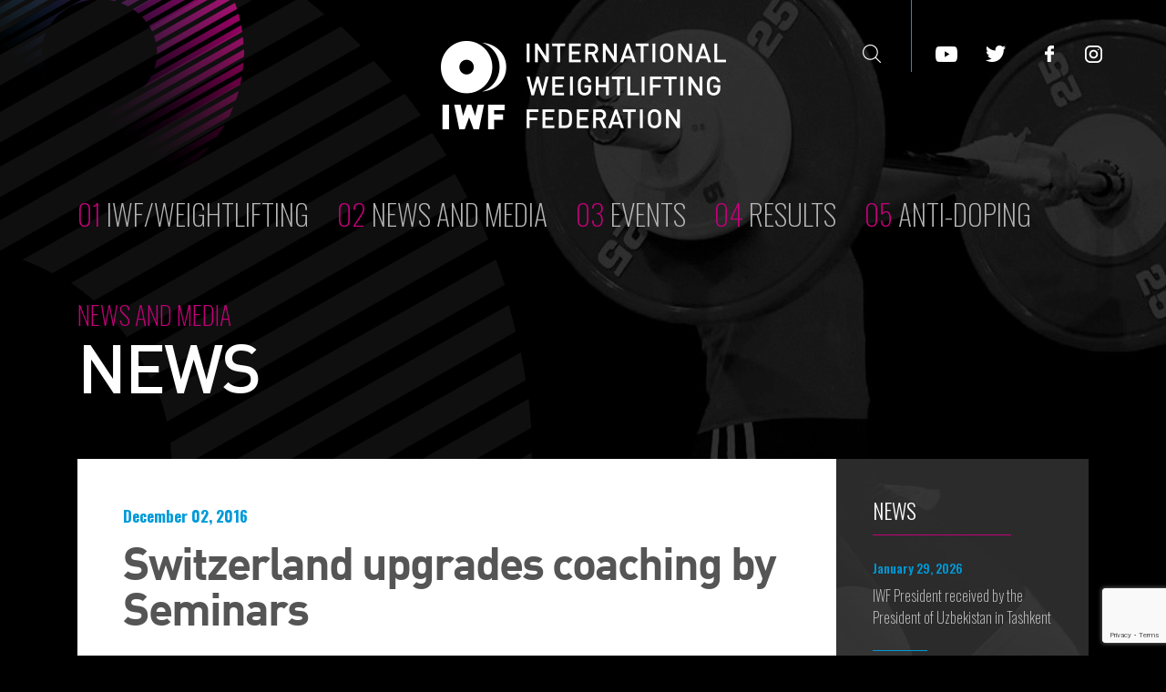

--- FILE ---
content_type: text/html; charset=UTF-8
request_url: https://iwf.sport/2016/12/02/switzerland-upgrades-coaching-by-seminars/
body_size: 12113
content:
<!DOCTYPE html>
<html class="no-js" lang="en-US">
    <head>
        <meta http-equiv="Content-Type" content="text/html; charset=UTF-8">
                    <title>Switzerland upgrades coaching by Seminars &#8211; International Weightlifting Federation</title>
            <meta name="description" content="One with old traditions but less-than-required presence in the weightlifting scene in our days, the Swiss Weightlifting Federation organized a two-part Seminar within the framework of the IWF Development Program. The first part of the coaching course was held in May while the second part took place ...">
                <meta http-equiv="X-UA-Compatible" content="IE=edge,chrome=1">
        <meta name="viewport" content="width=device-width, initial-scale=1">
            
        <link rel="alternate" type="text/xml" title="International Weightlifting Federation RSS 0.92 Feed" href="https://iwf.sport/feed/rss/">
        <link rel="alternate" type="application/atom+xml" title="International Weightlifting Federation Atom Feed" href="https://iwf.sport/feed/atom/">
        <link rel="alternate" type="application/rss+xml" title="International Weightlifting Federation RSS 2.0 Feed" href="https://iwf.sport/feed/">
        <link rel="pingback" href="https://iwf.sport/xmlrpc.php">

        <!-- Google tag (gtag.js) consent mode dataLayer added by Site Kit -->
<script id="google_gtagjs-js-consent-mode-data-layer">
window.dataLayer = window.dataLayer || [];function gtag(){dataLayer.push(arguments);}
gtag('consent', 'default', {"ad_personalization":"denied","ad_storage":"denied","ad_user_data":"denied","analytics_storage":"denied","functionality_storage":"denied","security_storage":"denied","personalization_storage":"denied","region":["AT","BE","BG","CH","CY","CZ","DE","DK","EE","ES","FI","FR","GB","GR","HR","HU","IE","IS","IT","LI","LT","LU","LV","MT","NL","NO","PL","PT","RO","SE","SI","SK"],"wait_for_update":500});
window._googlesitekitConsentCategoryMap = {"statistics":["analytics_storage"],"marketing":["ad_storage","ad_user_data","ad_personalization"],"functional":["functionality_storage","security_storage"],"preferences":["personalization_storage"]};
window._googlesitekitConsents = {"ad_personalization":"denied","ad_storage":"denied","ad_user_data":"denied","analytics_storage":"denied","functionality_storage":"denied","security_storage":"denied","personalization_storage":"denied","region":["AT","BE","BG","CH","CY","CZ","DE","DK","EE","ES","FI","FR","GB","GR","HR","HU","IE","IS","IT","LI","LT","LU","LV","MT","NL","NO","PL","PT","RO","SE","SI","SK"],"wait_for_update":500};
</script>
<!-- End Google tag (gtag.js) consent mode dataLayer added by Site Kit -->
<link rel='dns-prefetch' href='//iwf.sport' />
<link rel='dns-prefetch' href='//www.google.com' />
<link rel='dns-prefetch' href='//www.googletagmanager.com' />
<link rel='dns-prefetch' href='//fonts.googleapis.com' />
<link rel='dns-prefetch' href='//s.w.org' />
<link rel='stylesheet' id='wp-block-library-css'  href='https://iwf.sport/wp-includes/css/dist/block-library/style.min.css?ver=04af4d042690e772314794f31bb3f0a2' type='text/css' media='all' />
<link rel='stylesheet' id='contact-form-7-css'  href='https://iwf.sport/wp-content/plugins/contact-form-7/includes/css/styles.css?ver=5.2.2' type='text/css' media='all' />
<link rel='stylesheet' id='Grid-css'  href='https://iwf.sport/wp-content/themes/iwf2019/assets/css/vendor/bootstrap-grid.min.css?ver=7.5' type='text/css' media='all' />
<link rel='stylesheet' id='Reboot-css'  href='https://iwf.sport/wp-content/themes/iwf2019/assets/css/vendor/bootstrap-reboot.min.css?ver=7.5' type='text/css' media='all' />
<link rel='stylesheet' id='pandora-style-css'  href='https://iwf.sport/wp-content/themes/iwf2019/style.css?ver=7.5' type='text/css' media='all' />
<style id="OswaldFont-css" media="all">/* cyrillic-ext */
@font-face {
  font-family: 'Oswald';
  font-style: normal;
  font-weight: 200;
  font-display: swap;
  src: url(/fonts.gstatic.com/s/oswald/v57/TK3iWkUHHAIjg752FD8Gl-1PK62t.woff2) format('woff2');
  unicode-range: U+0460-052F, U+1C80-1C8A, U+20B4, U+2DE0-2DFF, U+A640-A69F, U+FE2E-FE2F;
}
/* cyrillic */
@font-face {
  font-family: 'Oswald';
  font-style: normal;
  font-weight: 200;
  font-display: swap;
  src: url(/fonts.gstatic.com/s/oswald/v57/TK3iWkUHHAIjg752HT8Gl-1PK62t.woff2) format('woff2');
  unicode-range: U+0301, U+0400-045F, U+0490-0491, U+04B0-04B1, U+2116;
}
/* vietnamese */
@font-face {
  font-family: 'Oswald';
  font-style: normal;
  font-weight: 200;
  font-display: swap;
  src: url(/fonts.gstatic.com/s/oswald/v57/TK3iWkUHHAIjg752Fj8Gl-1PK62t.woff2) format('woff2');
  unicode-range: U+0102-0103, U+0110-0111, U+0128-0129, U+0168-0169, U+01A0-01A1, U+01AF-01B0, U+0300-0301, U+0303-0304, U+0308-0309, U+0323, U+0329, U+1EA0-1EF9, U+20AB;
}
/* latin-ext */
@font-face {
  font-family: 'Oswald';
  font-style: normal;
  font-weight: 200;
  font-display: swap;
  src: url(/fonts.gstatic.com/s/oswald/v57/TK3iWkUHHAIjg752Fz8Gl-1PK62t.woff2) format('woff2');
  unicode-range: U+0100-02BA, U+02BD-02C5, U+02C7-02CC, U+02CE-02D7, U+02DD-02FF, U+0304, U+0308, U+0329, U+1D00-1DBF, U+1E00-1E9F, U+1EF2-1EFF, U+2020, U+20A0-20AB, U+20AD-20C0, U+2113, U+2C60-2C7F, U+A720-A7FF;
}
/* latin */
@font-face {
  font-family: 'Oswald';
  font-style: normal;
  font-weight: 200;
  font-display: swap;
  src: url(/fonts.gstatic.com/s/oswald/v57/TK3iWkUHHAIjg752GT8Gl-1PKw.woff2) format('woff2');
  unicode-range: U+0000-00FF, U+0131, U+0152-0153, U+02BB-02BC, U+02C6, U+02DA, U+02DC, U+0304, U+0308, U+0329, U+2000-206F, U+20AC, U+2122, U+2191, U+2193, U+2212, U+2215, U+FEFF, U+FFFD;
}
/* cyrillic-ext */
@font-face {
  font-family: 'Oswald';
  font-style: normal;
  font-weight: 300;
  font-display: swap;
  src: url(/fonts.gstatic.com/s/oswald/v57/TK3iWkUHHAIjg752FD8Gl-1PK62t.woff2) format('woff2');
  unicode-range: U+0460-052F, U+1C80-1C8A, U+20B4, U+2DE0-2DFF, U+A640-A69F, U+FE2E-FE2F;
}
/* cyrillic */
@font-face {
  font-family: 'Oswald';
  font-style: normal;
  font-weight: 300;
  font-display: swap;
  src: url(/fonts.gstatic.com/s/oswald/v57/TK3iWkUHHAIjg752HT8Gl-1PK62t.woff2) format('woff2');
  unicode-range: U+0301, U+0400-045F, U+0490-0491, U+04B0-04B1, U+2116;
}
/* vietnamese */
@font-face {
  font-family: 'Oswald';
  font-style: normal;
  font-weight: 300;
  font-display: swap;
  src: url(/fonts.gstatic.com/s/oswald/v57/TK3iWkUHHAIjg752Fj8Gl-1PK62t.woff2) format('woff2');
  unicode-range: U+0102-0103, U+0110-0111, U+0128-0129, U+0168-0169, U+01A0-01A1, U+01AF-01B0, U+0300-0301, U+0303-0304, U+0308-0309, U+0323, U+0329, U+1EA0-1EF9, U+20AB;
}
/* latin-ext */
@font-face {
  font-family: 'Oswald';
  font-style: normal;
  font-weight: 300;
  font-display: swap;
  src: url(/fonts.gstatic.com/s/oswald/v57/TK3iWkUHHAIjg752Fz8Gl-1PK62t.woff2) format('woff2');
  unicode-range: U+0100-02BA, U+02BD-02C5, U+02C7-02CC, U+02CE-02D7, U+02DD-02FF, U+0304, U+0308, U+0329, U+1D00-1DBF, U+1E00-1E9F, U+1EF2-1EFF, U+2020, U+20A0-20AB, U+20AD-20C0, U+2113, U+2C60-2C7F, U+A720-A7FF;
}
/* latin */
@font-face {
  font-family: 'Oswald';
  font-style: normal;
  font-weight: 300;
  font-display: swap;
  src: url(/fonts.gstatic.com/s/oswald/v57/TK3iWkUHHAIjg752GT8Gl-1PKw.woff2) format('woff2');
  unicode-range: U+0000-00FF, U+0131, U+0152-0153, U+02BB-02BC, U+02C6, U+02DA, U+02DC, U+0304, U+0308, U+0329, U+2000-206F, U+20AC, U+2122, U+2191, U+2193, U+2212, U+2215, U+FEFF, U+FFFD;
}
/* cyrillic-ext */
@font-face {
  font-family: 'Oswald';
  font-style: normal;
  font-weight: 400;
  font-display: swap;
  src: url(/fonts.gstatic.com/s/oswald/v57/TK3iWkUHHAIjg752FD8Gl-1PK62t.woff2) format('woff2');
  unicode-range: U+0460-052F, U+1C80-1C8A, U+20B4, U+2DE0-2DFF, U+A640-A69F, U+FE2E-FE2F;
}
/* cyrillic */
@font-face {
  font-family: 'Oswald';
  font-style: normal;
  font-weight: 400;
  font-display: swap;
  src: url(/fonts.gstatic.com/s/oswald/v57/TK3iWkUHHAIjg752HT8Gl-1PK62t.woff2) format('woff2');
  unicode-range: U+0301, U+0400-045F, U+0490-0491, U+04B0-04B1, U+2116;
}
/* vietnamese */
@font-face {
  font-family: 'Oswald';
  font-style: normal;
  font-weight: 400;
  font-display: swap;
  src: url(/fonts.gstatic.com/s/oswald/v57/TK3iWkUHHAIjg752Fj8Gl-1PK62t.woff2) format('woff2');
  unicode-range: U+0102-0103, U+0110-0111, U+0128-0129, U+0168-0169, U+01A0-01A1, U+01AF-01B0, U+0300-0301, U+0303-0304, U+0308-0309, U+0323, U+0329, U+1EA0-1EF9, U+20AB;
}
/* latin-ext */
@font-face {
  font-family: 'Oswald';
  font-style: normal;
  font-weight: 400;
  font-display: swap;
  src: url(/fonts.gstatic.com/s/oswald/v57/TK3iWkUHHAIjg752Fz8Gl-1PK62t.woff2) format('woff2');
  unicode-range: U+0100-02BA, U+02BD-02C5, U+02C7-02CC, U+02CE-02D7, U+02DD-02FF, U+0304, U+0308, U+0329, U+1D00-1DBF, U+1E00-1E9F, U+1EF2-1EFF, U+2020, U+20A0-20AB, U+20AD-20C0, U+2113, U+2C60-2C7F, U+A720-A7FF;
}
/* latin */
@font-face {
  font-family: 'Oswald';
  font-style: normal;
  font-weight: 400;
  font-display: swap;
  src: url(/fonts.gstatic.com/s/oswald/v57/TK3iWkUHHAIjg752GT8Gl-1PKw.woff2) format('woff2');
  unicode-range: U+0000-00FF, U+0131, U+0152-0153, U+02BB-02BC, U+02C6, U+02DA, U+02DC, U+0304, U+0308, U+0329, U+2000-206F, U+20AC, U+2122, U+2191, U+2193, U+2212, U+2215, U+FEFF, U+FFFD;
}
/* cyrillic-ext */
@font-face {
  font-family: 'Oswald';
  font-style: normal;
  font-weight: 500;
  font-display: swap;
  src: url(/fonts.gstatic.com/s/oswald/v57/TK3iWkUHHAIjg752FD8Gl-1PK62t.woff2) format('woff2');
  unicode-range: U+0460-052F, U+1C80-1C8A, U+20B4, U+2DE0-2DFF, U+A640-A69F, U+FE2E-FE2F;
}
/* cyrillic */
@font-face {
  font-family: 'Oswald';
  font-style: normal;
  font-weight: 500;
  font-display: swap;
  src: url(/fonts.gstatic.com/s/oswald/v57/TK3iWkUHHAIjg752HT8Gl-1PK62t.woff2) format('woff2');
  unicode-range: U+0301, U+0400-045F, U+0490-0491, U+04B0-04B1, U+2116;
}
/* vietnamese */
@font-face {
  font-family: 'Oswald';
  font-style: normal;
  font-weight: 500;
  font-display: swap;
  src: url(/fonts.gstatic.com/s/oswald/v57/TK3iWkUHHAIjg752Fj8Gl-1PK62t.woff2) format('woff2');
  unicode-range: U+0102-0103, U+0110-0111, U+0128-0129, U+0168-0169, U+01A0-01A1, U+01AF-01B0, U+0300-0301, U+0303-0304, U+0308-0309, U+0323, U+0329, U+1EA0-1EF9, U+20AB;
}
/* latin-ext */
@font-face {
  font-family: 'Oswald';
  font-style: normal;
  font-weight: 500;
  font-display: swap;
  src: url(/fonts.gstatic.com/s/oswald/v57/TK3iWkUHHAIjg752Fz8Gl-1PK62t.woff2) format('woff2');
  unicode-range: U+0100-02BA, U+02BD-02C5, U+02C7-02CC, U+02CE-02D7, U+02DD-02FF, U+0304, U+0308, U+0329, U+1D00-1DBF, U+1E00-1E9F, U+1EF2-1EFF, U+2020, U+20A0-20AB, U+20AD-20C0, U+2113, U+2C60-2C7F, U+A720-A7FF;
}
/* latin */
@font-face {
  font-family: 'Oswald';
  font-style: normal;
  font-weight: 500;
  font-display: swap;
  src: url(/fonts.gstatic.com/s/oswald/v57/TK3iWkUHHAIjg752GT8Gl-1PKw.woff2) format('woff2');
  unicode-range: U+0000-00FF, U+0131, U+0152-0153, U+02BB-02BC, U+02C6, U+02DA, U+02DC, U+0304, U+0308, U+0329, U+2000-206F, U+20AC, U+2122, U+2191, U+2193, U+2212, U+2215, U+FEFF, U+FFFD;
}
/* cyrillic-ext */
@font-face {
  font-family: 'Oswald';
  font-style: normal;
  font-weight: 600;
  font-display: swap;
  src: url(/fonts.gstatic.com/s/oswald/v57/TK3iWkUHHAIjg752FD8Gl-1PK62t.woff2) format('woff2');
  unicode-range: U+0460-052F, U+1C80-1C8A, U+20B4, U+2DE0-2DFF, U+A640-A69F, U+FE2E-FE2F;
}
/* cyrillic */
@font-face {
  font-family: 'Oswald';
  font-style: normal;
  font-weight: 600;
  font-display: swap;
  src: url(/fonts.gstatic.com/s/oswald/v57/TK3iWkUHHAIjg752HT8Gl-1PK62t.woff2) format('woff2');
  unicode-range: U+0301, U+0400-045F, U+0490-0491, U+04B0-04B1, U+2116;
}
/* vietnamese */
@font-face {
  font-family: 'Oswald';
  font-style: normal;
  font-weight: 600;
  font-display: swap;
  src: url(/fonts.gstatic.com/s/oswald/v57/TK3iWkUHHAIjg752Fj8Gl-1PK62t.woff2) format('woff2');
  unicode-range: U+0102-0103, U+0110-0111, U+0128-0129, U+0168-0169, U+01A0-01A1, U+01AF-01B0, U+0300-0301, U+0303-0304, U+0308-0309, U+0323, U+0329, U+1EA0-1EF9, U+20AB;
}
/* latin-ext */
@font-face {
  font-family: 'Oswald';
  font-style: normal;
  font-weight: 600;
  font-display: swap;
  src: url(/fonts.gstatic.com/s/oswald/v57/TK3iWkUHHAIjg752Fz8Gl-1PK62t.woff2) format('woff2');
  unicode-range: U+0100-02BA, U+02BD-02C5, U+02C7-02CC, U+02CE-02D7, U+02DD-02FF, U+0304, U+0308, U+0329, U+1D00-1DBF, U+1E00-1E9F, U+1EF2-1EFF, U+2020, U+20A0-20AB, U+20AD-20C0, U+2113, U+2C60-2C7F, U+A720-A7FF;
}
/* latin */
@font-face {
  font-family: 'Oswald';
  font-style: normal;
  font-weight: 600;
  font-display: swap;
  src: url(/fonts.gstatic.com/s/oswald/v57/TK3iWkUHHAIjg752GT8Gl-1PKw.woff2) format('woff2');
  unicode-range: U+0000-00FF, U+0131, U+0152-0153, U+02BB-02BC, U+02C6, U+02DA, U+02DC, U+0304, U+0308, U+0329, U+2000-206F, U+20AC, U+2122, U+2191, U+2193, U+2212, U+2215, U+FEFF, U+FFFD;
}
/* cyrillic-ext */
@font-face {
  font-family: 'Oswald';
  font-style: normal;
  font-weight: 700;
  font-display: swap;
  src: url(/fonts.gstatic.com/s/oswald/v57/TK3iWkUHHAIjg752FD8Gl-1PK62t.woff2) format('woff2');
  unicode-range: U+0460-052F, U+1C80-1C8A, U+20B4, U+2DE0-2DFF, U+A640-A69F, U+FE2E-FE2F;
}
/* cyrillic */
@font-face {
  font-family: 'Oswald';
  font-style: normal;
  font-weight: 700;
  font-display: swap;
  src: url(/fonts.gstatic.com/s/oswald/v57/TK3iWkUHHAIjg752HT8Gl-1PK62t.woff2) format('woff2');
  unicode-range: U+0301, U+0400-045F, U+0490-0491, U+04B0-04B1, U+2116;
}
/* vietnamese */
@font-face {
  font-family: 'Oswald';
  font-style: normal;
  font-weight: 700;
  font-display: swap;
  src: url(/fonts.gstatic.com/s/oswald/v57/TK3iWkUHHAIjg752Fj8Gl-1PK62t.woff2) format('woff2');
  unicode-range: U+0102-0103, U+0110-0111, U+0128-0129, U+0168-0169, U+01A0-01A1, U+01AF-01B0, U+0300-0301, U+0303-0304, U+0308-0309, U+0323, U+0329, U+1EA0-1EF9, U+20AB;
}
/* latin-ext */
@font-face {
  font-family: 'Oswald';
  font-style: normal;
  font-weight: 700;
  font-display: swap;
  src: url(/fonts.gstatic.com/s/oswald/v57/TK3iWkUHHAIjg752Fz8Gl-1PK62t.woff2) format('woff2');
  unicode-range: U+0100-02BA, U+02BD-02C5, U+02C7-02CC, U+02CE-02D7, U+02DD-02FF, U+0304, U+0308, U+0329, U+1D00-1DBF, U+1E00-1E9F, U+1EF2-1EFF, U+2020, U+20A0-20AB, U+20AD-20C0, U+2113, U+2C60-2C7F, U+A720-A7FF;
}
/* latin */
@font-face {
  font-family: 'Oswald';
  font-style: normal;
  font-weight: 700;
  font-display: swap;
  src: url(/fonts.gstatic.com/s/oswald/v57/TK3iWkUHHAIjg752GT8Gl-1PKw.woff2) format('woff2');
  unicode-range: U+0000-00FF, U+0131, U+0152-0153, U+02BB-02BC, U+02C6, U+02DA, U+02DC, U+0304, U+0308, U+0329, U+2000-206F, U+20AC, U+2122, U+2191, U+2193, U+2212, U+2215, U+FEFF, U+FFFD;
}
</style>
<style id="BarlowFont-css" media="all">/* vietnamese */
@font-face {
  font-family: 'Barlow';
  font-style: normal;
  font-weight: 300;
  font-display: swap;
  src: url(/fonts.gstatic.com/s/barlow/v13/7cHqv4kjgoGqM7E3p-ks6Fostz0rdom9.woff2) format('woff2');
  unicode-range: U+0102-0103, U+0110-0111, U+0128-0129, U+0168-0169, U+01A0-01A1, U+01AF-01B0, U+0300-0301, U+0303-0304, U+0308-0309, U+0323, U+0329, U+1EA0-1EF9, U+20AB;
}
/* latin-ext */
@font-face {
  font-family: 'Barlow';
  font-style: normal;
  font-weight: 300;
  font-display: swap;
  src: url(/fonts.gstatic.com/s/barlow/v13/7cHqv4kjgoGqM7E3p-ks6Vostz0rdom9.woff2) format('woff2');
  unicode-range: U+0100-02BA, U+02BD-02C5, U+02C7-02CC, U+02CE-02D7, U+02DD-02FF, U+0304, U+0308, U+0329, U+1D00-1DBF, U+1E00-1E9F, U+1EF2-1EFF, U+2020, U+20A0-20AB, U+20AD-20C0, U+2113, U+2C60-2C7F, U+A720-A7FF;
}
/* latin */
@font-face {
  font-family: 'Barlow';
  font-style: normal;
  font-weight: 300;
  font-display: swap;
  src: url(/fonts.gstatic.com/s/barlow/v13/7cHqv4kjgoGqM7E3p-ks51ostz0rdg.woff2) format('woff2');
  unicode-range: U+0000-00FF, U+0131, U+0152-0153, U+02BB-02BC, U+02C6, U+02DA, U+02DC, U+0304, U+0308, U+0329, U+2000-206F, U+20AC, U+2122, U+2191, U+2193, U+2212, U+2215, U+FEFF, U+FFFD;
}
/* vietnamese */
@font-face {
  font-family: 'Barlow';
  font-style: normal;
  font-weight: 400;
  font-display: swap;
  src: url(/fonts.gstatic.com/s/barlow/v13/7cHpv4kjgoGqM7E_A8s5ynghnQci.woff2) format('woff2');
  unicode-range: U+0102-0103, U+0110-0111, U+0128-0129, U+0168-0169, U+01A0-01A1, U+01AF-01B0, U+0300-0301, U+0303-0304, U+0308-0309, U+0323, U+0329, U+1EA0-1EF9, U+20AB;
}
/* latin-ext */
@font-face {
  font-family: 'Barlow';
  font-style: normal;
  font-weight: 400;
  font-display: swap;
  src: url(/fonts.gstatic.com/s/barlow/v13/7cHpv4kjgoGqM7E_Ass5ynghnQci.woff2) format('woff2');
  unicode-range: U+0100-02BA, U+02BD-02C5, U+02C7-02CC, U+02CE-02D7, U+02DD-02FF, U+0304, U+0308, U+0329, U+1D00-1DBF, U+1E00-1E9F, U+1EF2-1EFF, U+2020, U+20A0-20AB, U+20AD-20C0, U+2113, U+2C60-2C7F, U+A720-A7FF;
}
/* latin */
@font-face {
  font-family: 'Barlow';
  font-style: normal;
  font-weight: 400;
  font-display: swap;
  src: url(/fonts.gstatic.com/s/barlow/v13/7cHpv4kjgoGqM7E_DMs5ynghnQ.woff2) format('woff2');
  unicode-range: U+0000-00FF, U+0131, U+0152-0153, U+02BB-02BC, U+02C6, U+02DA, U+02DC, U+0304, U+0308, U+0329, U+2000-206F, U+20AC, U+2122, U+2191, U+2193, U+2212, U+2215, U+FEFF, U+FFFD;
}
/* vietnamese */
@font-face {
  font-family: 'Barlow';
  font-style: normal;
  font-weight: 600;
  font-display: swap;
  src: url(/fonts.gstatic.com/s/barlow/v13/7cHqv4kjgoGqM7E30-8s6Fostz0rdom9.woff2) format('woff2');
  unicode-range: U+0102-0103, U+0110-0111, U+0128-0129, U+0168-0169, U+01A0-01A1, U+01AF-01B0, U+0300-0301, U+0303-0304, U+0308-0309, U+0323, U+0329, U+1EA0-1EF9, U+20AB;
}
/* latin-ext */
@font-face {
  font-family: 'Barlow';
  font-style: normal;
  font-weight: 600;
  font-display: swap;
  src: url(/fonts.gstatic.com/s/barlow/v13/7cHqv4kjgoGqM7E30-8s6Vostz0rdom9.woff2) format('woff2');
  unicode-range: U+0100-02BA, U+02BD-02C5, U+02C7-02CC, U+02CE-02D7, U+02DD-02FF, U+0304, U+0308, U+0329, U+1D00-1DBF, U+1E00-1E9F, U+1EF2-1EFF, U+2020, U+20A0-20AB, U+20AD-20C0, U+2113, U+2C60-2C7F, U+A720-A7FF;
}
/* latin */
@font-face {
  font-family: 'Barlow';
  font-style: normal;
  font-weight: 600;
  font-display: swap;
  src: url(/fonts.gstatic.com/s/barlow/v13/7cHqv4kjgoGqM7E30-8s51ostz0rdg.woff2) format('woff2');
  unicode-range: U+0000-00FF, U+0131, U+0152-0153, U+02BB-02BC, U+02C6, U+02DA, U+02DC, U+0304, U+0308, U+0329, U+2000-206F, U+20AC, U+2122, U+2191, U+2193, U+2212, U+2215, U+FEFF, U+FFFD;
}
/* vietnamese */
@font-face {
  font-family: 'Barlow';
  font-style: normal;
  font-weight: 700;
  font-display: swap;
  src: url(/fonts.gstatic.com/s/barlow/v13/7cHqv4kjgoGqM7E3t-4s6Fostz0rdom9.woff2) format('woff2');
  unicode-range: U+0102-0103, U+0110-0111, U+0128-0129, U+0168-0169, U+01A0-01A1, U+01AF-01B0, U+0300-0301, U+0303-0304, U+0308-0309, U+0323, U+0329, U+1EA0-1EF9, U+20AB;
}
/* latin-ext */
@font-face {
  font-family: 'Barlow';
  font-style: normal;
  font-weight: 700;
  font-display: swap;
  src: url(/fonts.gstatic.com/s/barlow/v13/7cHqv4kjgoGqM7E3t-4s6Vostz0rdom9.woff2) format('woff2');
  unicode-range: U+0100-02BA, U+02BD-02C5, U+02C7-02CC, U+02CE-02D7, U+02DD-02FF, U+0304, U+0308, U+0329, U+1D00-1DBF, U+1E00-1E9F, U+1EF2-1EFF, U+2020, U+20A0-20AB, U+20AD-20C0, U+2113, U+2C60-2C7F, U+A720-A7FF;
}
/* latin */
@font-face {
  font-family: 'Barlow';
  font-style: normal;
  font-weight: 700;
  font-display: swap;
  src: url(/fonts.gstatic.com/s/barlow/v13/7cHqv4kjgoGqM7E3t-4s51ostz0rdg.woff2) format('woff2');
  unicode-range: U+0000-00FF, U+0131, U+0152-0153, U+02BB-02BC, U+02C6, U+02DA, U+02DC, U+0304, U+0308, U+0329, U+2000-206F, U+20AC, U+2122, U+2191, U+2193, U+2212, U+2215, U+FEFF, U+FFFD;
}
</style>
<link rel='stylesheet' id='swiper-css-css'  href='https://iwf.sport/wp-content/themes/iwf2019/assets/css/vendor/swiper.min.css?ver=7.5' type='text/css' media='all' />
<link rel='stylesheet' id='mmenustyle-css'  href='https://iwf.sport/wp-content/themes/iwf2019/lib/mmenu/dist/jquery.mmenu.all.css?ver=04af4d042690e772314794f31bb3f0a2' type='text/css' media='all' />
<link rel='stylesheet' id='wp_dlmp_styles-css'  href='https://iwf.sport/wp-content/plugins/download-monitor/page-addon/styles.css?ver=04af4d042690e772314794f31bb3f0a2' type='text/css' media='all' />
<script type='text/javascript' src='https://iwf.sport/wp-includes/js/jquery/jquery.js?ver=1.12.4-wp' id='jquery-core-js'></script>
<script type='text/javascript' src='https://iwf.sport/wp-content/themes/iwf2019/assets/javascript/vendor/modernizr.min.js?ver=7.5' id='modernizr-js'></script>

<!-- Google tag (gtag.js) snippet added by Site Kit -->
<!-- Google Analytics snippet added by Site Kit -->
<script type='text/javascript' src='https://www.googletagmanager.com/gtag/js?id=GT-KVFLV8Q' id='google_gtagjs-js' async></script>
<script type='text/javascript' id='google_gtagjs-js-after'>
window.dataLayer = window.dataLayer || [];function gtag(){dataLayer.push(arguments);}
gtag("set","linker",{"domains":["iwf.sport"]});
gtag("js", new Date());
gtag("set", "developer_id.dZTNiMT", true);
gtag("config", "GT-KVFLV8Q", {"googlesitekit_post_type":"post"});
 window._googlesitekit = window._googlesitekit || {}; window._googlesitekit.throttledEvents = []; window._googlesitekit.gtagEvent = (name, data) => { var key = JSON.stringify( { name, data } ); if ( !! window._googlesitekit.throttledEvents[ key ] ) { return; } window._googlesitekit.throttledEvents[ key ] = true; setTimeout( () => { delete window._googlesitekit.throttledEvents[ key ]; }, 5 ); gtag( "event", name, { ...data, event_source: "site-kit" } ); }; 
</script>
<link rel="https://api.w.org/" href="https://iwf.sport/wp-json/" /><link rel="alternate" type="application/json" href="https://iwf.sport/wp-json/wp/v2/posts/17690" /><link rel="EditURI" type="application/rsd+xml" title="RSD" href="https://iwf.sport/xmlrpc.php?rsd" />
<link rel="wlwmanifest" type="application/wlwmanifest+xml" href="https://iwf.sport/wp-includes/wlwmanifest.xml" /> 
<link rel='prev' title='Tokyo Governor Yuriko Koike accepted IOC President&#8217;s proposal to review 2020 costs' href='https://iwf.sport/2016/12/01/tokyo-governor-yuriko-koike-accepted-ioc-presidents-proposal-to-review-2020-costs/' />
<link rel='next' title='EWF Executive Board Meeting and Congress' href='https://iwf.sport/2016/12/05/ewf-executive-board-meeting-and-congress/' />

<link rel="canonical" href="https://iwf.sport/2016/12/02/switzerland-upgrades-coaching-by-seminars/" />
<link rel='shortlink' href='https://iwf.sport/?p=17690' />
<link rel="alternate" type="application/json+oembed" href="https://iwf.sport/wp-json/oembed/1.0/embed?url=https%3A%2F%2Fiwf.sport%2F2016%2F12%2F02%2Fswitzerland-upgrades-coaching-by-seminars%2F" />
<link rel="alternate" type="text/xml+oembed" href="https://iwf.sport/wp-json/oembed/1.0/embed?url=https%3A%2F%2Fiwf.sport%2F2016%2F12%2F02%2Fswitzerland-upgrades-coaching-by-seminars%2F&#038;format=xml" />
	<style type='text/css'>
	.download-info .download-button {
		background-image: url(https://iwf.sport/wp-content/plugins/download-monitor/page-addon/downloadbutton.gif);
	}
	.download-info .more-button {
		background-image: url(https://iwf.sport/wp-content/plugins/download-monitor/page-addon/morebutton.gif);
	}
	</style>
<meta name="generator" content="Site Kit by Google 1.171.0" /><script type="text/javascript" src="//iwf.sport/?wordfence_syncAttackData=1769690365.1509" async></script>        <link rel="apple-touch-icon" sizes="180x180" href="https://iwf.sport/wp-content/themes/iwf2019/assets/images/favicons/apple-touch-icon.png">
        <link rel="icon" type="image/png" sizes="32x32" href="https://iwf.sport/wp-content/themes/iwf2019/assets/images/favicons/favicon-32x32.png">
        <link rel="icon" type="image/png" sizes="16x16" href="https://iwf.sport/wp-content/themes/iwf2019/assets/images/favicons/favicon-16x16.png">
        <link rel="manifest" href="https://iwf.sport/wp-content/themes/iwf2019/assets/images/favicons/site.webmanifest">
        <link rel="mask-icon" href="https://iwf.sport/wp-content/themes/iwf2019/assets/images/favicons/safari-pinned-tab.svg" color="#5bbad5">
        <meta name="msapplication-TileColor" content="#2b5797">
        <meta name="theme-color" content="#ffffff">
                    <meta property="og:title" content="Switzerland upgrades coaching by Seminars" />
                                <meta property="og:type" content="article" />
                <meta property="og:url" content="https://iwf.sport/2016/12/02/switzerland-upgrades-coaching-by-seminars/" />
                <meta property="og:image" content="">
                <meta property="og:site_name" content="International Weightlifting Federation" />
                <meta name="twitter:card" value="summary_large_image" />
                <meta name="twitter:url" value="https://iwf.sport/2016/12/02/switzerland-upgrades-coaching-by-seminars/" />
                <meta name="twitter:title" value="Switzerland upgrades coaching by Seminars" />
                                <meta name="twitter:image" value="" />
                                    <meta name="DC.Subject" content="Array">
                                <meta name="DC.Identifier" content="https://iwf.sport/2016/12/02/switzerland-upgrades-coaching-by-seminars/">
                <meta name="DC.Date" content="2016-12-02">
                <meta name="DC.Title" content="Switzerland upgrades coaching by Seminars">
                <meta name="DC.Publisher" content="International Weightlifting Federation">
                <meta name="DC.Language" scheme="UTF-8" content="en-US">
            <style type="text/css">
	span.oe_textdirection { unicode-bidi: bidi-override; direction: rtl; }
	span.oe_displaynone { display: none; }
</style>
<meta name="generator" content="Powered by WPBakery Page Builder - drag and drop page builder for WordPress."/>
<noscript><style> .wpb_animate_when_almost_visible { opacity: 1; }</style></noscript>    </head>

<!-- Google tag (gtag.js) -->
<script async src="https://www.googletagmanager.com/gtag/js?id=G-M7SJLP0ZP2"></script>
<script>
  window.dataLayer = window.dataLayer || [];
  function gtag(){dataLayer.push(arguments);}
  gtag('js', new Date());

  gtag('config', 'G-M7SJLP0ZP2');
</script>

    <body class="post single post-id-17690 wpb-js-composer js-comp-ver-6.4.0 vc_responsive" id="page-id-17690">
                <img src="https://iwf.sport/wp-content/themes/iwf2019/assets/images/bg-top-right.jpg" class="img-top-right">
        <div id="mobile__menu">
            <ul>
                <li>
                    <a class="close-button-menu">
                        <img src="https://iwf.sport/wp-content/themes/iwf2019/assets/images/icon-close.png" srcset="https://iwf.sport/wp-content/themes/iwf2019/assets/images/icon-close@2x.png 2x, https://iwf.sport/wp-content/themes/iwf2019/assets/images/icon-close@3x.png 3x">
                    </a>
                </li>
                <li>
                    <a href="#mm-1" class="first__level">
                        <span class="number">01 </span>
                        IWF/Weightlifting                    </a>
                    <ul>
                        <li id="menu-item-35905" class="menu-item menu-item-type-post_type menu-item-object-page menu-item-has-children menu-item-35905"><a href="https://iwf.sport/weightlifting_/aboutus/">About Us</a>
<ul class="sub-menu">
	<li id="menu-item-36871" class="menu-item menu-item-type-post_type menu-item-object-page menu-item-36871"><a href="https://iwf.sport/congress/">Congress</a></li>
	<li id="menu-item-36654" class="menu-item menu-item-type-post_type menu-item-object-page menu-item-36654"><a href="https://iwf.sport/focus-on-iwf/executive-board/">Executive Board</a></li>
	<li id="menu-item-36655" class="menu-item menu-item-type-post_type menu-item-object-page menu-item-36655"><a href="https://iwf.sport/focus-on-iwf/committees/">Committees</a></li>
	<li id="menu-item-36656" class="menu-item menu-item-type-post_type menu-item-object-page menu-item-36656"><a href="https://iwf.sport/focus-on-iwf/commissions/">Commissions</a></li>
	<li id="menu-item-42329" class="menu-item menu-item-type-post_type menu-item-object-page menu-item-42329"><a href="https://iwf.sport/focus-on-iwf/ad-hoc-sub-units/">Ad Hoc Sub-Units</a></li>
	<li id="menu-item-36657" class="menu-item menu-item-type-post_type menu-item-object-page menu-item-36657"><a href="https://iwf.sport/focus-on-iwf/federations/">Federations</a></li>
	<li id="menu-item-36658" class="menu-item menu-item-type-post_type menu-item-object-page menu-item-36658"><a href="https://iwf.sport/focus-on-iwf/secretariat/">Secretariat</a></li>
</ul>
</li>
<li id="menu-item-30141" class="menu-item menu-item-type-custom menu-item-object-custom menu-item-has-children menu-item-30141"><a>How To</a>
<ul class="sub-menu">
	<li id="menu-item-30140" class="menu-item menu-item-type-post_type menu-item-object-page menu-item-30140"><a href="https://iwf.sport/weightlifting_/participants/">Participants</a></li>
	<li id="menu-item-30142" class="menu-item menu-item-type-post_type menu-item-object-page menu-item-30142"><a href="https://iwf.sport/weightlifting_/the-two-lifts/">The Two Lifts</a></li>
	<li id="menu-item-30143" class="menu-item menu-item-type-post_type menu-item-object-page menu-item-30143"><a href="https://iwf.sport/weightlifting_/competition-flow/">Competition flow</a></li>
	<li id="menu-item-30144" class="menu-item menu-item-type-post_type menu-item-object-page menu-item-30144"><a href="https://iwf.sport/weightlifting_/equipment/">Equipment</a></li>
	<li id="menu-item-30145" class="menu-item menu-item-type-post_type menu-item-object-page menu-item-30145"><a href="https://iwf.sport/weightlifting_/loading/">Loading</a></li>
</ul>
</li>
<li id="menu-item-30148" class="menu-item menu-item-type-post_type menu-item-object-page menu-item-30148"><a href="https://iwf.sport/weightlifting_/rules/">Rules</a></li>
<li id="menu-item-43034" class="menu-item menu-item-type-custom menu-item-object-custom menu-item-has-children menu-item-43034"><a>Athletes / Bios</a>
<ul class="sub-menu">
	<li id="menu-item-30152" class="menu-item menu-item-type-post_type menu-item-object-page menu-item-30152"><a href="https://iwf.sport/weightlifting_/athletes-bios/">Bios</a></li>
	<li id="menu-item-43035" class="menu-item menu-item-type-custom menu-item-object-custom menu-item-43035"><a href="https://ac.iwf.sport/">AC Webpage</a></li>
</ul>
</li>
<li id="menu-item-30153" class="menu-item menu-item-type-post_type menu-item-object-page menu-item-30153"><a href="https://iwf.sport/weightlifting_/history/">History</a></li>
<li id="menu-item-30169" class="menu-item menu-item-type-post_type menu-item-object-page menu-item-30169"><a href="https://iwf.sport/weightlifting_/hall-of-fame/">Hall of Fame</a></li>
<li id="menu-item-42323" class="menu-item menu-item-type-post_type menu-item-object-page menu-item-42323"><a href="https://iwf.sport/weightlifting_/partners_and_suppliers/">Partners &#038; Suppliers</a></li>
<li id="menu-item-30188" class="menu-item menu-item-type-post_type menu-item-object-page menu-item-30188"><a href="https://iwf.sport/weightlifting_/development/">Development</a></li>
<li id="menu-item-43030" class="menu-item menu-item-type-post_type menu-item-object-page menu-item-43030"><a href="https://iwf.sport/coaching/">Coaching</a></li>
<li id="menu-item-37455" class="menu-item menu-item-type-post_type menu-item-object-page menu-item-37455"><a href="https://iwf.sport/weightlifting_/refugee_team/">Refugees</a></li>
<li id="menu-item-36341" class="menu-item menu-item-type-post_type menu-item-object-page menu-item-36341"><a href="https://iwf.sport/safeguarding-athletes/">Safeguarding Athletes</a></li>
                    </ul>
                </li>
               
		<li>
                    <a href="#mm-4" class="first__level">
                        <span class="number">02 </span>
                        News                    </a>
                    <ul>
                        <li id="menu-item-30086" class="menu-item menu-item-type-post_type menu-item-object-page current_page_parent menu-item-30086"><a href="https://iwf.sport/news-and-media/news/">News</a></li>
<li id="menu-item-40937" class="menu-item menu-item-type-custom menu-item-object-custom menu-item-40937"><a href="https://gallery.iwf.sport/">Photo Gallery</a></li>
<li id="menu-item-37780" class="menu-item menu-item-type-post_type menu-item-object-page menu-item-37780"><a href="https://iwf.sport/iwf-nl/">Newsletter</a></li>
<li id="menu-item-30087" class="menu-item menu-item-type-taxonomy menu-item-object-category menu-item-30087"><a href="https://iwf.sport/category/interviews/">Interviews</a></li>
<li id="menu-item-30089" class="menu-item menu-item-type-taxonomy menu-item-object-category menu-item-30089"><a href="https://iwf.sport/category/press-release/">Press Release</a></li>
<li id="menu-item-30088" class="menu-item menu-item-type-taxonomy menu-item-object-category menu-item-30088"><a href="https://iwf.sport/category/anti-doping-news/">Anti-doping news</a></li>
<li id="menu-item-30071" class="menu-item menu-item-type-post_type menu-item-object-page menu-item-30071"><a href="https://iwf.sport/weightlifting_/world-weightlifting-magazine/">World Weightlifting Magazine</a></li>
                    </ul>
                </li>
                <li>
                    <a href="#mm-5" class="first__level">
                        <span class="number">03 </span>
                        events                    </a>
                    <ul>
                        <li id="menu-item-30096" class="menu-item menu-item-type-post_type menu-item-object-page menu-item-30096"><a href="https://iwf.sport/events/calendar/">Calendar</a></li>
<li id="menu-item-30103" class="menu-item menu-item-type-post_type menu-item-object-page menu-item-30103"><a href="https://iwf.sport/events/world-championships/">World Championships</a></li>
<li id="menu-item-30105" class="menu-item menu-item-type-post_type menu-item-object-page menu-item-30105"><a href="https://iwf.sport/events/olympic-games/">Olympic Games</a></li>
                    </ul>
                </li>
                <li>
                    <a href="#mm-6" class="first__level">
                        <span class="number">04 </span>
                        Results                    </a>
                    <ul>
                        <li id="menu-item-30114" class="menu-item menu-item-type-post_type menu-item-object-page menu-item-30114"><a href="https://iwf.sport/results/results-by-events/">Results by Events</a></li>
<li id="menu-item-42387" class="menu-item menu-item-type-custom menu-item-object-custom menu-item-42387"><a href="https://iwf.sport/results/ranking-list/?ranking_category=all&#038;ranking_year=2025&#038;ranking_agegroup=all&#038;ranking_gender=all&#038;ranking_category=all&#038;ranking_lifter=all">Ranking List</a></li>
<li id="menu-item-30126" class="menu-item menu-item-type-post_type menu-item-object-page menu-item-30126"><a href="https://iwf.sport/results/world-records/">World records</a></li>
<li id="menu-item-40379" class="menu-item menu-item-type-post_type menu-item-object-page menu-item-40379"><a href="https://iwf.sport/results/olympic-records/">Olympic Records</a></li>
<li id="menu-item-30131" class="menu-item menu-item-type-post_type menu-item-object-page menu-item-30131"><a href="https://iwf.sport/results/robi-points/">Robi Points</a></li>
<li id="menu-item-30116" class="menu-item menu-item-type-custom menu-item-object-custom menu-item-has-children menu-item-30116"><a>Old Bodyweight Categories / Up to 2018</a>
<ul class="sub-menu">
	<li id="menu-item-42372" class="menu-item menu-item-type-custom menu-item-object-custom menu-item-42372"><a href="https://iwf.sport/results/results-by-events/results-by-events-upto2018/?event_year=2018">Results By Events</a></li>
	<li id="menu-item-30122" class="menu-item menu-item-type-post_type menu-item-object-page menu-item-30122"><a href="https://iwf.sport/results/ranking-list/ranking-list-upto2018/">Ranking List</a></li>
	<li id="menu-item-30125" class="menu-item menu-item-type-post_type menu-item-object-page menu-item-30125"><a href="https://iwf.sport/results/world-records/world-records-upto2018/">World Records</a></li>
</ul>
</li>
<li id="menu-item-42354" class="menu-item menu-item-type-custom menu-item-object-custom menu-item-has-children menu-item-42354"><a>Old Bodyweight Categories / 2018 &#8211; 2025</a>
<ul class="sub-menu">
	<li id="menu-item-42383" class="menu-item menu-item-type-custom menu-item-object-custom menu-item-42383"><a href="https://iwf.sport/results/results-by-events/results-by-events-2018-2025/?event_year=2025">Results By Events</a></li>
	<li id="menu-item-42386" class="menu-item menu-item-type-custom menu-item-object-custom menu-item-42386"><a href="https://iwf.sport/results/ranking-list/ranking-list-2018-2025/?ranking_category=all&#038;ranking_year=2025&#038;ranking_agegroup=all&#038;ranking_gender=all&#038;ranking_category=all&#038;ranking_lifter=all">Ranking List</a></li>
	<li id="menu-item-42355" class="menu-item menu-item-type-post_type menu-item-object-page menu-item-42355"><a href="https://iwf.sport/results/world-records/world-records-2018-2025/">World Records</a></li>
</ul>
</li>
                    </ul>
                </li>
                                <li>
                    <a href="#mm-8" class="first__level">
                        <span class="number">05 </span>
                        Anti-doping                    </a>
                    <ul>
                        <li id="menu-item-35419" class="menu-item menu-item-type-post_type menu-item-object-page menu-item-35419"><a href="https://iwf.sport/anti-doping/report-doping-2/">Introduction to anti-doping</a></li>
<li id="menu-item-35430" class="menu-item menu-item-type-post_type menu-item-object-page menu-item-35430"><a href="https://iwf.sport/anti-doping/reanalysis-2/">Doping Control</a></li>
<li id="menu-item-35438" class="menu-item menu-item-type-post_type menu-item-object-page menu-item-35438"><a href="https://iwf.sport/anti-doping/consequences-of-doping/">Consequences of Doping</a></li>
<li id="menu-item-30189" class="menu-item menu-item-type-post_type menu-item-object-page menu-item-30189"><a href="https://iwf.sport/anti-doping/whereabouts-irtp/">IRTP / Whereabouts</a></li>
<li id="menu-item-30192" class="menu-item menu-item-type-post_type menu-item-object-page menu-item-30192"><a href="https://iwf.sport/anti-doping/tue/">TUEs</a></li>
<li id="menu-item-30196" class="menu-item menu-item-type-post_type menu-item-object-page menu-item-30196"><a href="https://iwf.sport/anti-doping/sanctions/">Sanctions</a></li>
<li id="menu-item-30200" class="menu-item menu-item-type-post_type menu-item-object-page menu-item-30200"><a href="https://iwf.sport/anti-doping/reanalysis/">Reanalysis</a></li>
<li id="menu-item-35461" class="menu-item menu-item-type-post_type menu-item-object-page menu-item-35461"><a href="https://iwf.sport/anti-doping/education/">Education</a></li>
<li id="menu-item-30204" class="menu-item menu-item-type-post_type menu-item-object-page menu-item-30204"><a href="https://iwf.sport/anti-doping/ita/">International Testing Agency (ITA)</a></li>
<li id="menu-item-39318" class="menu-item menu-item-type-post_type menu-item-object-page menu-item-39318"><a href="https://iwf.sport/anti-doping/categorization-of-mfs/">Categorization of MFs</a></li>
<li id="menu-item-30207" class="menu-item menu-item-type-post_type menu-item-object-page menu-item-30207"><a href="https://iwf.sport/anti-doping/rules-testingreports/">Rules</a></li>
<li id="menu-item-41783" class="menu-item menu-item-type-post_type menu-item-object-page menu-item-41783"><a href="https://iwf.sport/anti-doping/reports_statistics/">Testing Reports &#038; Statistics</a></li>
<li id="menu-item-30210" class="menu-item menu-item-type-post_type menu-item-object-page menu-item-30210"><a href="https://iwf.sport/anti-doping/report-doping/">Report Doping</a></li>
                    </ul>
                </li>
            </ul>      
        </div>
        <div class="header">
            <div class="pre__menu">
                <div class="container">
                    <div class="social menu__not__showed showed">
                        <div class="search">
                            <div class="icon__search">
                                <img src="https://iwf.sport/wp-content/themes/iwf2019/assets/images/icon-search.png" srcset="https://iwf.sport/wp-content/themes/iwf2019/assets/images/icon-search@2x.png 2x, https://iwf.sport/wp-content/themes/iwf2019/assets/images/icon-search@3x.png 3x">
                            </div>
                            <div class="form__search">
                                <form method="get" id="searchform" action="https://iwf.sport/">
    <input type="text" id="s" name="s" placeholder="Search..." value="">
    <input type="submit" value="">
</form>                            </div>
                        </div>
                                                <div class="items__social">
                            <a href="https://www.youtube.com/user/IWFmedia" class="item__social" target="_blank">
                                <img src="https://iwf.sport/wp-content/themes/iwf2019/assets/images/youtube-white.png" srcset="https://iwf.sport/wp-content/themes/iwf2019/assets/images/youtube-white@2x.png 2x, https://iwf.sport/wp-content/themes/iwf2019/assets/images/youtube-white@3x.png 3x">
                            </a>
                            <a href="https://twitter.com/iwfnet" class="item__social" target="_blank">
                                <img src="https://iwf.sport/wp-content/themes/iwf2019/assets/images/twitter-white.png" srcset="https://iwf.sport/wp-content/themes/iwf2019/assets/images/twitter-white@2x.png 2x, https://iwf.sport/wp-content/themes/iwf2019/assets/images/twitter-white@3x.png 3x">
                            </a>
                            <a href="https://www.facebook.com/iwfnet" class="item__social" target="_blank">
                                <img src="https://iwf.sport/wp-content/themes/iwf2019/assets/images/facebook-white.png" srcset="https://iwf.sport/wp-content/themes/iwf2019/assets/images/facebook-white@2x.png 2x, https://iwf.sport/wp-content/themes/iwf2019/assets/images/facebook-white@3x.png 3x">
                            </a>
                            <a href="https://www.instagram.com/iwfnet/" class="item__social" target="_blank">
                                <img src="https://iwf.sport/wp-content/themes/iwf2019/assets/images/instagram-white.png" srcset="https://iwf.sport/wp-content/themes/iwf2019/assets/images/instagram-white@2x.png 2x, https://iwf.sport/wp-content/themes/iwf2019/assets/images/instagram-white@3x.png 3x">
                            </a>
                        </div>
                    </div>
                    <div class="logo">
                        <a href="https://iwf.sport">
                            <img class="img__logo menu__not__showed showed" src="https://iwf.sport/wp-content/themes/iwf2019/assets/images/iwf-logo.png" srcset="https://iwf.sport/wp-content/themes/iwf2019/assets/images/iwf-logo@2x.png 2x, https://iwf.sport/wp-content/themes/iwf2019/assets/images/iwf-logo@3x.png 3x">
                            <img class="img__logo menu__showed"  src="https://iwf.sport/wp-content/themes/iwf2019/assets/images/iwf-logo-vertical.png" srcset="https://iwf.sport/wp-content/themes/iwf2019/assets/images/iwf-logo-vertical@2x.png 2x, https://iwf.sport/wp-content/themes/iwf2019/assets/images/iwf-logo-vertical@3x.png 3x">
                        </a>
                    </div>
                </div>
            </div>
            <div class="menu" id="menu__desktop">
                <div class="links">
                    <div class="container">
                        <a class="logo__link" href="https://iwf.sport">
                            <img src="https://iwf.sport/wp-content/themes/iwf2019/assets/images/iwf-logo.png" srcset="https://iwf.sport/wp-content/themes/iwf2019/assets/images/iwf-logo@2x.png 2x, https://iwf.sport/wp-content/themes/iwf2019/assets/images/iwf-logo@3x.png 3x">
                        </a>
                        <a id="menu-button"><img src="https://iwf.sport/wp-content/themes/iwf2019/assets/images/icon-menu.png" title="Menú"></a>
                        <a class="link__menu" data-target="about">
                            <span class="number">01 </span>
                            IWF/Weightlifting                        </a>
			<a class="link__menu" data-target="news">
                            <span class="number">02 </span>
                            News and media                        </a>
                        <a class="link__menu" data-target="events">
                            <span class="number">03 </span>
                            Events                        </a>
                        <a class="link__menu" data-target="results">
                            <span class="number">04 </span>
                            Results                        </a>
                        <a class="link__menu" data-target="antidoping">
                            <span class="number">05 </span>
                            Anti-doping                        </a>
                    </div>
                </div>
                <div class="items__menu" id="desktop__menu">
                                        <div class="single__menu menu__results">
                        <li class="menu-item menu-item-type-post_type menu-item-object-page menu-item-30114"><a href="https://iwf.sport/results/results-by-events/"><div class="container">Results by Events</div></a></li>
<li class="menu-item menu-item-type-custom menu-item-object-custom menu-item-42387"><a href="https://iwf.sport/results/ranking-list/?ranking_category=all&#038;ranking_year=2025&#038;ranking_agegroup=all&#038;ranking_gender=all&#038;ranking_category=all&#038;ranking_lifter=all"><div class="container">Ranking List</div></a></li>
<li class="menu-item menu-item-type-post_type menu-item-object-page menu-item-30126"><a href="https://iwf.sport/results/world-records/"><div class="container">World records</div></a></li>
<li class="menu-item menu-item-type-post_type menu-item-object-page menu-item-40379"><a href="https://iwf.sport/results/olympic-records/"><div class="container">Olympic Records</div></a></li>
<li class="menu-item menu-item-type-post_type menu-item-object-page menu-item-30131"><a href="https://iwf.sport/results/robi-points/"><div class="container">Robi Points</div></a></li>
<li class="menu-item menu-item-type-custom menu-item-object-custom menu-item-has-children menu-item-30116"><a><div class="container">Old Bodyweight Categories / Up to 2018<span class="submenu__arrow">
                <img src="https://iwf.sport/wp-content/themes/iwf2019/assets/images/menu-arrow.png" srcset="https://iwf.sport/wp-content/themes/iwf2019/assets/images/&#x6d;&#x65;&#x6e;&#x75;&#x2d;&#x61;&#x72;&#x72;&#x6f;&#x77;&#x40;&#x32;&#x78;&#x2e;&#x70;&#x6e;&#x67; 2x, https://iwf.sport/wp-content/themes/iwf2019/assets/images/&#x6d;&#x65;&#x6e;&#x75;&#x2d;&#x61;&#x72;&#x72;&#x6f;&#x77;&#x40;&#x33;&#x78;&#x2e;&#x70;&#x6e;&#x67; 3x">
            </span></div></a>
<ul class="sub-menu">
	<li class="menu-item menu-item-type-custom menu-item-object-custom menu-item-42372"><a href="https://iwf.sport/results/results-by-events/results-by-events-upto2018/?event_year=2018"><div class="container">Results By Events</div></a></li>
	<li class="menu-item menu-item-type-post_type menu-item-object-page menu-item-30122"><a href="https://iwf.sport/results/ranking-list/ranking-list-upto2018/"><div class="container">Ranking List</div></a></li>
	<li class="menu-item menu-item-type-post_type menu-item-object-page menu-item-30125"><a href="https://iwf.sport/results/world-records/world-records-upto2018/"><div class="container">World Records</div></a></li>
</ul>
</li>
<li class="menu-item menu-item-type-custom menu-item-object-custom menu-item-has-children menu-item-42354"><a><div class="container">Old Bodyweight Categories / 2018 &#8211; 2025<span class="submenu__arrow">
                <img src="https://iwf.sport/wp-content/themes/iwf2019/assets/images/menu-arrow.png" srcset="https://iwf.sport/wp-content/themes/iwf2019/assets/images/&#x6d;&#x65;&#x6e;&#x75;&#x2d;&#x61;&#x72;&#x72;&#x6f;&#x77;&#x40;&#x32;&#x78;&#x2e;&#x70;&#x6e;&#x67; 2x, https://iwf.sport/wp-content/themes/iwf2019/assets/images/&#x6d;&#x65;&#x6e;&#x75;&#x2d;&#x61;&#x72;&#x72;&#x6f;&#x77;&#x40;&#x33;&#x78;&#x2e;&#x70;&#x6e;&#x67; 3x">
            </span></div></a>
<ul class="sub-menu">
	<li class="menu-item menu-item-type-custom menu-item-object-custom menu-item-42383"><a href="https://iwf.sport/results/results-by-events/results-by-events-2018-2025/?event_year=2025"><div class="container">Results By Events</div></a></li>
	<li class="menu-item menu-item-type-custom menu-item-object-custom menu-item-42386"><a href="https://iwf.sport/results/ranking-list/ranking-list-2018-2025/?ranking_category=all&#038;ranking_year=2025&#038;ranking_agegroup=all&#038;ranking_gender=all&#038;ranking_category=all&#038;ranking_lifter=all"><div class="container">Ranking List</div></a></li>
	<li class="menu-item menu-item-type-post_type menu-item-object-page menu-item-42355"><a href="https://iwf.sport/results/world-records/world-records-2018-2025/"><div class="container">World Records</div></a></li>
</ul>
</li>
<div class="footer__menu">
                        <div class="container">
                            <div class="left">
                                <div class="items__social">
                                    <a href="https://www.youtube.com/user/IWFmedia" class="item__social" target="_blank">
                                        <img src="https://iwf.sport/wp-content/themes/iwf2019/assets/images/youtube-white.png" srcset="https://iwf.sport/wp-content/themes/iwf2019/assets/images/youtube-white@2x.png 2x, https://iwf.sport/wp-content/themes/iwf2019/assets/images/youtube-white@3x.png 3x">
                                    </a>
                                    <a href="https://twitter.com/iwfnet" class="item__social" target="_blank">
                                        <img src="https://iwf.sport/wp-content/themes/iwf2019/assets/images/twitter-white.png" srcset="https://iwf.sport/wp-content/themes/iwf2019/assets/images/twitter-white@2x.png 2x, https://iwf.sport/wp-content/themes/iwf2019/assets/images/twitter-white@3x.png 3x">
                                    </a>
                                    <a href="https://www.facebook.com/iwfnet" class="item__social" target="_blank">
                                        <img src="https://iwf.sport/wp-content/themes/iwf2019/assets/images/facebook-white.png" srcset="https://iwf.sport/wp-content/themes/iwf2019/assets/images/facebook-white@2x.png 2x, https://iwf.sport/wp-content/themes/iwf2019/assets/images/facebook-white@3x.png 3x">
                                    </a>
                                    <a href="https://www.instagram.com/iwfnet/" class="item__social" target="_blank">
                                        <img src="https://iwf.sport/wp-content/themes/iwf2019/assets/images/instagram-white.png" srcset="https://iwf.sport/wp-content/themes/iwf2019/assets/images/instagram-white@2x.png 2x, https://iwf.sport/wp-content/themes/iwf2019/assets/images/instagram-white@3x.png 3x">
                                    </a>
                                </div>
                                <div class="close__menu">
                                    <img src="https://iwf.sport/wp-content/themes/iwf2019/assets/images/icon-close.png" srcset="https://iwf.sport/wp-content/themes/iwf2019/assets/images/icon-close@2x.png 2x, https://iwf.sport/wp-content/themes/iwf2019/assets/images/icon-close@3x.png 3x">
                                    Close
                                </div>
                            </div>
                        </div>
                    </div>                    </div>
                    <div class="single__menu menu__events">
                        <li class="menu-item menu-item-type-post_type menu-item-object-page menu-item-30096"><a href="https://iwf.sport/events/calendar/"><div class="container">Calendar</div></a></li>
<li class="menu-item menu-item-type-post_type menu-item-object-page menu-item-30103"><a href="https://iwf.sport/events/world-championships/"><div class="container">World Championships</div></a></li>
<li class="menu-item menu-item-type-post_type menu-item-object-page menu-item-30105"><a href="https://iwf.sport/events/olympic-games/"><div class="container">Olympic Games</div></a></li>
<div class="footer__menu">
                        <div class="container">
                            <div class="left">
                                <div class="items__social">
                                    <a href="https://www.youtube.com/user/IWFmedia" class="item__social" target="_blank">
                                        <img src="https://iwf.sport/wp-content/themes/iwf2019/assets/images/youtube-white.png" srcset="https://iwf.sport/wp-content/themes/iwf2019/assets/images/youtube-white@2x.png 2x, https://iwf.sport/wp-content/themes/iwf2019/assets/images/youtube-white@3x.png 3x">
                                    </a>
                                    <a href="https://twitter.com/iwfnet" class="item__social" target="_blank">
                                        <img src="https://iwf.sport/wp-content/themes/iwf2019/assets/images/twitter-white.png" srcset="https://iwf.sport/wp-content/themes/iwf2019/assets/images/twitter-white@2x.png 2x, https://iwf.sport/wp-content/themes/iwf2019/assets/images/twitter-white@3x.png 3x">
                                    </a>
                                    <a href="https://www.facebook.com/iwfnet" class="item__social" target="_blank">
                                        <img src="https://iwf.sport/wp-content/themes/iwf2019/assets/images/facebook-white.png" srcset="https://iwf.sport/wp-content/themes/iwf2019/assets/images/facebook-white@2x.png 2x, https://iwf.sport/wp-content/themes/iwf2019/assets/images/facebook-white@3x.png 3x">
                                    </a>
                                    <a href="https://www.instagram.com/iwfnet/" class="item__social" target="_blank">
                                        <img src="https://iwf.sport/wp-content/themes/iwf2019/assets/images/instagram-white.png" srcset="https://iwf.sport/wp-content/themes/iwf2019/assets/images/instagram-white@2x.png 2x, https://iwf.sport/wp-content/themes/iwf2019/assets/images/instagram-white@3x.png 3x">
                                    </a>
                                </div>
                                <div class="close__menu">
                                    <img src="https://iwf.sport/wp-content/themes/iwf2019/assets/images/icon-close.png" srcset="https://iwf.sport/wp-content/themes/iwf2019/assets/images/icon-close@2x.png 2x, https://iwf.sport/wp-content/themes/iwf2019/assets/images/icon-close@3x.png 3x">
                                    Close
                                </div>
                            </div>
                        </div>
                    </div>                    </div>
                    <div class="single__menu menu__about">
                        <li class="menu-item menu-item-type-post_type menu-item-object-page menu-item-has-children menu-item-35905"><a href="https://iwf.sport/weightlifting_/aboutus/"><div class="container">About Us<span class="submenu__arrow">
                <img src="https://iwf.sport/wp-content/themes/iwf2019/assets/images/menu-arrow.png" srcset="https://iwf.sport/wp-content/themes/iwf2019/assets/images/&#x6d;&#x65;&#x6e;&#x75;&#x2d;&#x61;&#x72;&#x72;&#x6f;&#x77;&#x40;&#x32;&#x78;&#x2e;&#x70;&#x6e;&#x67; 2x, https://iwf.sport/wp-content/themes/iwf2019/assets/images/&#x6d;&#x65;&#x6e;&#x75;&#x2d;&#x61;&#x72;&#x72;&#x6f;&#x77;&#x40;&#x33;&#x78;&#x2e;&#x70;&#x6e;&#x67; 3x">
            </span></div></a>
<ul class="sub-menu">
	<li class="menu-item menu-item-type-post_type menu-item-object-page menu-item-36871"><a href="https://iwf.sport/congress/"><div class="container">Congress</div></a></li>
	<li class="menu-item menu-item-type-post_type menu-item-object-page menu-item-36654"><a href="https://iwf.sport/focus-on-iwf/executive-board/"><div class="container">Executive Board</div></a></li>
	<li class="menu-item menu-item-type-post_type menu-item-object-page menu-item-36655"><a href="https://iwf.sport/focus-on-iwf/committees/"><div class="container">Committees</div></a></li>
	<li class="menu-item menu-item-type-post_type menu-item-object-page menu-item-36656"><a href="https://iwf.sport/focus-on-iwf/commissions/"><div class="container">Commissions</div></a></li>
	<li class="menu-item menu-item-type-post_type menu-item-object-page menu-item-42329"><a href="https://iwf.sport/focus-on-iwf/ad-hoc-sub-units/"><div class="container">Ad Hoc Sub-Units</div></a></li>
	<li class="menu-item menu-item-type-post_type menu-item-object-page menu-item-36657"><a href="https://iwf.sport/focus-on-iwf/federations/"><div class="container">Federations</div></a></li>
	<li class="menu-item menu-item-type-post_type menu-item-object-page menu-item-36658"><a href="https://iwf.sport/focus-on-iwf/secretariat/"><div class="container">Secretariat</div></a></li>
</ul>
</li>
<li class="menu-item menu-item-type-custom menu-item-object-custom menu-item-has-children menu-item-30141"><a><div class="container">How To<span class="submenu__arrow">
                <img src="https://iwf.sport/wp-content/themes/iwf2019/assets/images/menu-arrow.png" srcset="https://iwf.sport/wp-content/themes/iwf2019/assets/images/&#x6d;&#x65;&#x6e;&#x75;&#x2d;&#x61;&#x72;&#x72;&#x6f;&#x77;&#x40;&#x32;&#x78;&#x2e;&#x70;&#x6e;&#x67; 2x, https://iwf.sport/wp-content/themes/iwf2019/assets/images/&#x6d;&#x65;&#x6e;&#x75;&#x2d;&#x61;&#x72;&#x72;&#x6f;&#x77;&#x40;&#x33;&#x78;&#x2e;&#x70;&#x6e;&#x67; 3x">
            </span></div></a>
<ul class="sub-menu">
	<li class="menu-item menu-item-type-post_type menu-item-object-page menu-item-30140"><a href="https://iwf.sport/weightlifting_/participants/"><div class="container">Participants</div></a></li>
	<li class="menu-item menu-item-type-post_type menu-item-object-page menu-item-30142"><a href="https://iwf.sport/weightlifting_/the-two-lifts/"><div class="container">The Two Lifts</div></a></li>
	<li class="menu-item menu-item-type-post_type menu-item-object-page menu-item-30143"><a href="https://iwf.sport/weightlifting_/competition-flow/"><div class="container">Competition flow</div></a></li>
	<li class="menu-item menu-item-type-post_type menu-item-object-page menu-item-30144"><a href="https://iwf.sport/weightlifting_/equipment/"><div class="container">Equipment</div></a></li>
	<li class="menu-item menu-item-type-post_type menu-item-object-page menu-item-30145"><a href="https://iwf.sport/weightlifting_/loading/"><div class="container">Loading</div></a></li>
</ul>
</li>
<li class="menu-item menu-item-type-post_type menu-item-object-page menu-item-30148"><a href="https://iwf.sport/weightlifting_/rules/"><div class="container">Rules</div></a></li>
<li class="menu-item menu-item-type-custom menu-item-object-custom menu-item-has-children menu-item-43034"><a><div class="container">Athletes / Bios<span class="submenu__arrow">
                <img src="https://iwf.sport/wp-content/themes/iwf2019/assets/images/menu-arrow.png" srcset="https://iwf.sport/wp-content/themes/iwf2019/assets/images/&#x6d;&#x65;&#x6e;&#x75;&#x2d;&#x61;&#x72;&#x72;&#x6f;&#x77;&#x40;&#x32;&#x78;&#x2e;&#x70;&#x6e;&#x67; 2x, https://iwf.sport/wp-content/themes/iwf2019/assets/images/&#x6d;&#x65;&#x6e;&#x75;&#x2d;&#x61;&#x72;&#x72;&#x6f;&#x77;&#x40;&#x33;&#x78;&#x2e;&#x70;&#x6e;&#x67; 3x">
            </span></div></a>
<ul class="sub-menu">
	<li class="menu-item menu-item-type-post_type menu-item-object-page menu-item-30152"><a href="https://iwf.sport/weightlifting_/athletes-bios/"><div class="container">Bios</div></a></li>
	<li class="menu-item menu-item-type-custom menu-item-object-custom menu-item-43035"><a href="https://ac.iwf.sport/"><div class="container">AC Webpage</div></a></li>
</ul>
</li>
<li class="menu-item menu-item-type-post_type menu-item-object-page menu-item-30153"><a href="https://iwf.sport/weightlifting_/history/"><div class="container">History</div></a></li>
<li class="menu-item menu-item-type-post_type menu-item-object-page menu-item-30169"><a href="https://iwf.sport/weightlifting_/hall-of-fame/"><div class="container">Hall of Fame</div></a></li>
<li class="menu-item menu-item-type-post_type menu-item-object-page menu-item-42323"><a href="https://iwf.sport/weightlifting_/partners_and_suppliers/"><div class="container">Partners &#038; Suppliers</div></a></li>
<li class="menu-item menu-item-type-post_type menu-item-object-page menu-item-30188"><a href="https://iwf.sport/weightlifting_/development/"><div class="container">Development</div></a></li>
<li class="menu-item menu-item-type-post_type menu-item-object-page menu-item-43030"><a href="https://iwf.sport/coaching/"><div class="container">Coaching</div></a></li>
<li class="menu-item menu-item-type-post_type menu-item-object-page menu-item-37455"><a href="https://iwf.sport/weightlifting_/refugee_team/"><div class="container">Refugees</div></a></li>
<li class="menu-item menu-item-type-post_type menu-item-object-page menu-item-36341"><a href="https://iwf.sport/safeguarding-athletes/"><div class="container">Safeguarding Athletes</div></a></li>
<div class="footer__menu">
                        <div class="container">
                            <div class="left">
                                <div class="items__social">
                                    <a href="https://www.youtube.com/user/IWFmedia" class="item__social" target="_blank">
                                        <img src="https://iwf.sport/wp-content/themes/iwf2019/assets/images/youtube-white.png" srcset="https://iwf.sport/wp-content/themes/iwf2019/assets/images/youtube-white@2x.png 2x, https://iwf.sport/wp-content/themes/iwf2019/assets/images/youtube-white@3x.png 3x">
                                    </a>
                                    <a href="https://twitter.com/iwfnet" class="item__social" target="_blank">
                                        <img src="https://iwf.sport/wp-content/themes/iwf2019/assets/images/twitter-white.png" srcset="https://iwf.sport/wp-content/themes/iwf2019/assets/images/twitter-white@2x.png 2x, https://iwf.sport/wp-content/themes/iwf2019/assets/images/twitter-white@3x.png 3x">
                                    </a>
                                    <a href="https://www.facebook.com/iwfnet" class="item__social" target="_blank">
                                        <img src="https://iwf.sport/wp-content/themes/iwf2019/assets/images/facebook-white.png" srcset="https://iwf.sport/wp-content/themes/iwf2019/assets/images/facebook-white@2x.png 2x, https://iwf.sport/wp-content/themes/iwf2019/assets/images/facebook-white@3x.png 3x">
                                    </a>
                                    <a href="https://www.instagram.com/iwfnet/" class="item__social" target="_blank">
                                        <img src="https://iwf.sport/wp-content/themes/iwf2019/assets/images/instagram-white.png" srcset="https://iwf.sport/wp-content/themes/iwf2019/assets/images/instagram-white@2x.png 2x, https://iwf.sport/wp-content/themes/iwf2019/assets/images/instagram-white@3x.png 3x">
                                    </a>
                                </div>
                                <div class="close__menu">
                                    <img src="https://iwf.sport/wp-content/themes/iwf2019/assets/images/icon-close.png" srcset="https://iwf.sport/wp-content/themes/iwf2019/assets/images/icon-close@2x.png 2x, https://iwf.sport/wp-content/themes/iwf2019/assets/images/icon-close@3x.png 3x">
                                    Close
                                </div>
                            </div>
                        </div>
                    </div>                    </div>
                    <div class="single__menu menu__news">
                        <li class="menu-item menu-item-type-post_type menu-item-object-page current_page_parent menu-item-30086"><a href="https://iwf.sport/news-and-media/news/"><div class="container">News</div></a></li>
<li class="menu-item menu-item-type-custom menu-item-object-custom menu-item-40937"><a href="https://gallery.iwf.sport/"><div class="container">Photo Gallery</div></a></li>
<li class="menu-item menu-item-type-post_type menu-item-object-page menu-item-37780"><a href="https://iwf.sport/iwf-nl/"><div class="container">Newsletter</div></a></li>
<li class="menu-item menu-item-type-taxonomy menu-item-object-category menu-item-30087"><a href="https://iwf.sport/category/interviews/"><div class="container">Interviews</div></a></li>
<li class="menu-item menu-item-type-taxonomy menu-item-object-category menu-item-30089"><a href="https://iwf.sport/category/press-release/"><div class="container">Press Release</div></a></li>
<li class="menu-item menu-item-type-taxonomy menu-item-object-category menu-item-30088"><a href="https://iwf.sport/category/anti-doping-news/"><div class="container">Anti-doping news</div></a></li>
<li class="menu-item menu-item-type-post_type menu-item-object-page menu-item-30071"><a href="https://iwf.sport/weightlifting_/world-weightlifting-magazine/"><div class="container">World Weightlifting Magazine</div></a></li>
<div class="footer__menu">
                        <div class="container">
                            <div class="left">
                                <div class="items__social">
                                    <a href="https://www.youtube.com/user/IWFmedia" class="item__social" target="_blank">
                                        <img src="https://iwf.sport/wp-content/themes/iwf2019/assets/images/youtube-white.png" srcset="https://iwf.sport/wp-content/themes/iwf2019/assets/images/youtube-white@2x.png 2x, https://iwf.sport/wp-content/themes/iwf2019/assets/images/youtube-white@3x.png 3x">
                                    </a>
                                    <a href="https://twitter.com/iwfnet" class="item__social" target="_blank">
                                        <img src="https://iwf.sport/wp-content/themes/iwf2019/assets/images/twitter-white.png" srcset="https://iwf.sport/wp-content/themes/iwf2019/assets/images/twitter-white@2x.png 2x, https://iwf.sport/wp-content/themes/iwf2019/assets/images/twitter-white@3x.png 3x">
                                    </a>
                                    <a href="https://www.facebook.com/iwfnet" class="item__social" target="_blank">
                                        <img src="https://iwf.sport/wp-content/themes/iwf2019/assets/images/facebook-white.png" srcset="https://iwf.sport/wp-content/themes/iwf2019/assets/images/facebook-white@2x.png 2x, https://iwf.sport/wp-content/themes/iwf2019/assets/images/facebook-white@3x.png 3x">
                                    </a>
                                    <a href="https://www.instagram.com/iwfnet/" class="item__social" target="_blank">
                                        <img src="https://iwf.sport/wp-content/themes/iwf2019/assets/images/instagram-white.png" srcset="https://iwf.sport/wp-content/themes/iwf2019/assets/images/instagram-white@2x.png 2x, https://iwf.sport/wp-content/themes/iwf2019/assets/images/instagram-white@3x.png 3x">
                                    </a>
                                </div>
                                <div class="close__menu">
                                    <img src="https://iwf.sport/wp-content/themes/iwf2019/assets/images/icon-close.png" srcset="https://iwf.sport/wp-content/themes/iwf2019/assets/images/icon-close@2x.png 2x, https://iwf.sport/wp-content/themes/iwf2019/assets/images/icon-close@3x.png 3x">
                                    Close
                                </div>
                            </div>
                        </div>
                    </div>                    </div>
                    <div class="single__menu menu__antidoping">
                        <li class="menu-item menu-item-type-post_type menu-item-object-page menu-item-35419"><a href="https://iwf.sport/anti-doping/report-doping-2/"><div class="container">Introduction to anti-doping</div></a></li>
<li class="menu-item menu-item-type-post_type menu-item-object-page menu-item-35430"><a href="https://iwf.sport/anti-doping/reanalysis-2/"><div class="container">Doping Control</div></a></li>
<li class="menu-item menu-item-type-post_type menu-item-object-page menu-item-35438"><a href="https://iwf.sport/anti-doping/consequences-of-doping/"><div class="container">Consequences of Doping</div></a></li>
<li class="menu-item menu-item-type-post_type menu-item-object-page menu-item-30189"><a href="https://iwf.sport/anti-doping/whereabouts-irtp/"><div class="container">IRTP / Whereabouts</div></a></li>
<li class="menu-item menu-item-type-post_type menu-item-object-page menu-item-30192"><a href="https://iwf.sport/anti-doping/tue/"><div class="container">TUEs</div></a></li>
<li class="menu-item menu-item-type-post_type menu-item-object-page menu-item-30196"><a href="https://iwf.sport/anti-doping/sanctions/"><div class="container">Sanctions</div></a></li>
<li class="menu-item menu-item-type-post_type menu-item-object-page menu-item-30200"><a href="https://iwf.sport/anti-doping/reanalysis/"><div class="container">Reanalysis</div></a></li>
<li class="menu-item menu-item-type-post_type menu-item-object-page menu-item-35461"><a href="https://iwf.sport/anti-doping/education/"><div class="container">Education</div></a></li>
<li class="menu-item menu-item-type-post_type menu-item-object-page menu-item-30204"><a href="https://iwf.sport/anti-doping/ita/"><div class="container">International Testing Agency (ITA)</div></a></li>
<li class="menu-item menu-item-type-post_type menu-item-object-page menu-item-39318"><a href="https://iwf.sport/anti-doping/categorization-of-mfs/"><div class="container">Categorization of MFs</div></a></li>
<li class="menu-item menu-item-type-post_type menu-item-object-page menu-item-30207"><a href="https://iwf.sport/anti-doping/rules-testingreports/"><div class="container">Rules</div></a></li>
<li class="menu-item menu-item-type-post_type menu-item-object-page menu-item-41783"><a href="https://iwf.sport/anti-doping/reports_statistics/"><div class="container">Testing Reports &#038; Statistics</div></a></li>
<li class="menu-item menu-item-type-post_type menu-item-object-page menu-item-30210"><a href="https://iwf.sport/anti-doping/report-doping/"><div class="container">Report Doping</div></a></li>
<div class="footer__menu">
                        <div class="container">
                            <div class="left">
                                <div class="items__social">
                                    <a href="https://www.youtube.com/user/IWFmedia" class="item__social" target="_blank">
                                        <img src="https://iwf.sport/wp-content/themes/iwf2019/assets/images/youtube-white.png" srcset="https://iwf.sport/wp-content/themes/iwf2019/assets/images/youtube-white@2x.png 2x, https://iwf.sport/wp-content/themes/iwf2019/assets/images/youtube-white@3x.png 3x">
                                    </a>
                                    <a href="https://twitter.com/iwfnet" class="item__social" target="_blank">
                                        <img src="https://iwf.sport/wp-content/themes/iwf2019/assets/images/twitter-white.png" srcset="https://iwf.sport/wp-content/themes/iwf2019/assets/images/twitter-white@2x.png 2x, https://iwf.sport/wp-content/themes/iwf2019/assets/images/twitter-white@3x.png 3x">
                                    </a>
                                    <a href="https://www.facebook.com/iwfnet" class="item__social" target="_blank">
                                        <img src="https://iwf.sport/wp-content/themes/iwf2019/assets/images/facebook-white.png" srcset="https://iwf.sport/wp-content/themes/iwf2019/assets/images/facebook-white@2x.png 2x, https://iwf.sport/wp-content/themes/iwf2019/assets/images/facebook-white@3x.png 3x">
                                    </a>
                                    <a href="https://www.instagram.com/iwfnet/" class="item__social" target="_blank">
                                        <img src="https://iwf.sport/wp-content/themes/iwf2019/assets/images/instagram-white.png" srcset="https://iwf.sport/wp-content/themes/iwf2019/assets/images/instagram-white@2x.png 2x, https://iwf.sport/wp-content/themes/iwf2019/assets/images/instagram-white@3x.png 3x">
                                    </a>
                                </div>
                                <div class="close__menu">
                                    <img src="https://iwf.sport/wp-content/themes/iwf2019/assets/images/icon-close.png" srcset="https://iwf.sport/wp-content/themes/iwf2019/assets/images/icon-close@2x.png 2x, https://iwf.sport/wp-content/themes/iwf2019/assets/images/icon-close@3x.png 3x">
                                    Close
                                </div>
                            </div>
                        </div>
                    </div>                    </div>
                    
                </div>
            </div>
        </div>
        <div class="page__blocker close__menu"></div>
        <script>
            jQuery(document).ready(function( $ ) {
                        $("#mobile__menu").mmenu({
                        extensions:["position-front", "position-right"],
                            "navbars": [
                        {
                        "position": "bottom",
                        "content": [
                            "",
                            '<div class="items__social"><a href="https://www.youtube.com/user/IWFmedia" class="item__social"><img src="https://iwf.sport/wp-content/themes/iwf2019/assets/images/youtube-white.png" srcset="https://iwf.sport/wp-content/themes/iwf2019/assets/images/youtube-white@2x.png 2x, https://iwf.sport/wp-content/themes/iwf2019/assets/images/youtube-white@3x.png 3x"></a><a href="https://twitter.com/iwfnet" class="item__social"><img src="https://iwf.sport/wp-content/themes/iwf2019/assets/images/twitter-white.png" srcset="https://iwf.sport/wp-content/themes/iwf2019/assets/images/twitter-white@2x.png 2x, https://iwf.sport/wp-content/themes/iwf2019/assets/images/twitter-white@3x.png 3x"></a><a href="https://www.facebook.com/iwfnet" class="item__social"><img src="https://iwf.sport/wp-content/themes/iwf2019/assets/images/facebook-white.png" srcset="https://iwf.sport/wp-content/themes/iwf2019/assets/images/facebook-white@2x.png 2x, https://iwf.sport/wp-content/themes/iwf2019/assets/images/facebook-white@3x.png 3x"></a><a href="https://www.instagram.com/iwfnet/" target="_blank" class="item__social"><img src="https://iwf.sport/wp-content/themes/iwf2019/assets/images/instagram-white.png" srcset="https://iwf.sport/wp-content/themes/iwf2019/assets/images/instagram-white@2x.png 2x, https://iwf.sport/wp-content/themes/iwf2019/assets/images/instagram-white@3x.png 3x"></a></div>'
                            ]
                        }
                    ]
                        }, {
                    // configuration
                    offCanvas: {
                        pageSelector: "#Wrapper"
                    }
                    });


                var API = $("#mobile__menu").data( "mmenu" );

                $(".close-button-menu").click(function() {
                    API.close();     
                    });
                $("#menu-button").click(function() {
                    API.open();
                });

            $('#loading').fadeOut(); 
            });
        </script>
        <div id="page__container">
                        <div class="header_page">
                    <div class="container">
                        <p class="parent">News and Media</p>
                        <h1>News </h1>
                    </div>
                </div>
            
    <div class="single-page">    
        <div class="container single-post">
            <div class="row no-gutters">
                <div class="main col-lg-9">
                                                            <article id="post-17690" class="post">
                            <time datetime="2026-01-29T12:39:25+00:00" pubdate class="date">
                                December 02, 2016                            </time>
                            <h2 class="post-title">Switzerland upgrades coaching by Seminars</h2>
                            <section class="post-content">
                                
                                <p>One with old traditions but less-than-required presence in the weightlifting scene in our days, the Swiss Weightlifting Federation organized a two-part Seminar within the framework of the IWF Development Program. The first part of the coaching course was held in May while the second part took place during the last weekend of November.</p>
<p>Gabriel Prongué and John Lopez, certified coaches, spoke in front of 10 participants &#8211; among them athletes, coaches, Technical Officials and the President of the Swiss Federation. The topics covered training planning, competition approach, rules and regulations. Mrs. Ursula Lauper, nutritionist, talked about the importance of proper nutrition in an athlete’s life. The theoretical part was followed by presentations about training programs delivered by the coaches, and the Seminar concluded with practical sessions in the gym.<br />
With such Seminars Switzerland aims to upgrade its weightlifting coaching and, ultimately, to raise the level of its weightlifters in an international context.</p>
                            </section><!-- .post-content -->
                        </article><!-- .post -->
                        
                        
                       
                     
                </div>
                <div class="sidebar-container col-lg-3">
                    <aside class="sidebar">
                                <div class="group">
                <div class="group-title">News</div>
                                    <a href="https://iwf.sport/2026/01/29/iwf-president-received-by-the-president-of-uzbekistan-in-tashkent/" class="entry">
                        <span class="date">January 29, 2026</span>
                        <span class="post-title">IWF President received by the President of Uzbekistan in Tashkent</span>
                    </a>
                                    <a href="https://iwf.sport/2026/01/29/preliminary-entries-for-iwf-world-junior-championships-are-due-on-february-2/" class="entry">
                        <span class="date">January 29, 2026</span>
                        <span class="post-title">Preliminary Entries for IWF World Junior Championships are due on February 2</span>
                    </a>
                                    <a href="https://iwf.sport/2026/01/28/iwf-appoints-eleiko-as-sole-supplier-for-la-2028-olympic-games/" class="entry">
                        <span class="date">January 28, 2026</span>
                        <span class="post-title">IWF appoints Eleiko as Sole Supplier for LA 2028 Olympic Games</span>
                    </a>
                            </div>
                            <div class="group">
                <div class="group-title">Interviews</div>
                                    <a href="https://iwf.sport/2023/03/22/mattie-rogers-usa-nothing-replaces-competing-at-the-olympics/" class="entry">
                        <span class="date">March 22, 2023</span>
                        <span class="post-title">Mattie Rogers (USA): “Nothing replaces competing at the Olympics!”</span>
                    </a>
                                    <a href="https://iwf.sport/2023/03/03/tenishia-thornton-mlt-this-sport-makes-you-more-mature/" class="entry">
                        <span class="date">March 03, 2023</span>
                        <span class="post-title">Tenishia Thornton (MLT): “This sport makes you more mature”</span>
                    </a>
                                    <a href="https://iwf.sport/2019/05/08/get-know-loredana-elena-toma/" class="entry">
                        <span class="date">May 08, 2019</span>
                        <span class="post-title">Get to know… Loredana Elena Toma</span>
                    </a>
                            </div>
                            <div class="group">
                <div class="group-title">Anti-doping</div>
                                    <a href="https://iwf.sport/2022/06/18/iwf-initiatives-for-the-weightlifting-community/" class="entry">
                        <span class="date">June 18, 2022</span>
                        <span class="post-title">IWF initiatives for the weightlifting community</span>
                    </a>
                                    <a href="https://iwf.sport/2022/06/18/gearing-up-for-the-iwf-congress/" class="entry">
                        <span class="date">June 18, 2022</span>
                        <span class="post-title">Gearing up for the IWF Congress</span>
                    </a>
                                    <a href="https://iwf.sport/2022/06/18/the-2022-iwf-junior-and-youth-world-championships/" class="entry">
                        <span class="date">June 18, 2022</span>
                        <span class="post-title">The 2022 IWF Junior and Youth World Championships</span>
                    </a>
                            </div>
                            <div class="group">
                <div class="group-title">Press Release</div>
                                    <a href="https://iwf.sport/2024/02/29/four-lifters-integrate-the-2024-iwf-refugee-team/" class="entry">
                        <span class="date">February 29, 2024</span>
                        <span class="post-title">Four lifters integrate the 2024 IWF Refugee Team</span>
                    </a>
                                    <a href="https://iwf.sport/2024/02/12/achilleas-tsogas-appointed-as-new-iwf-ceo/" class="entry">
                        <span class="date">February 12, 2024</span>
                        <span class="post-title">Achilleas Tsogas appointed as new IWF CEO</span>
                    </a>
                                    <a href="https://iwf.sport/2023/10/16/weightlifting-confirmed-on-the-programme-of-the-olympic-games-los-angeles-2028/" class="entry">
                        <span class="date">October 16, 2023</span>
                        <span class="post-title">Weightlifting confirmed on the programme of the Olympic Games Los Angeles 2028</span>
                    </a>
                            </div>
            </aside><!-- #sidebar -->                </div>
            </div>
        </div>
    </div><!-- .single-page -->
                
        
        </div>
                            <script type='text/javascript' id='contact-form-7-js-extra'>
/* <![CDATA[ */
var wpcf7 = {"apiSettings":{"root":"https:\/\/iwf.sport\/wp-json\/contact-form-7\/v1","namespace":"contact-form-7\/v1"}};
/* ]]> */
</script>
<script type='text/javascript' src='https://iwf.sport/wp-content/plugins/contact-form-7/includes/js/scripts.js?ver=5.2.2' id='contact-form-7-js'></script>
<script type='text/javascript' src='https://www.google.com/recaptcha/api.js?render=6LcxGugcAAAAAB2gfpXg4VFjXh6sCLeKwhvQOMsh&#038;ver=3.0' id='google-recaptcha-js'></script>
<script type='text/javascript' id='wpcf7-recaptcha-js-extra'>
/* <![CDATA[ */
var wpcf7_recaptcha = {"sitekey":"6LcxGugcAAAAAB2gfpXg4VFjXh6sCLeKwhvQOMsh","actions":{"homepage":"homepage","contactform":"contactform"}};
/* ]]> */
</script>
<script type='text/javascript' src='https://iwf.sport/wp-content/plugins/contact-form-7/modules/recaptcha/script.js?ver=5.2.2' id='wpcf7-recaptcha-js'></script>
<script type='text/javascript' src='https://iwf.sport/wp-content/themes/iwf2019/lib/mmenu/dist/jquery.mmenu.all.js?ver=1.0.0' id='mmenuscript-js'></script>
<script type='text/javascript' src='https://iwf.sport/wp-content/themes/iwf2019/assets/javascript/javascript.js?ver=7.5' id='javascript-js'></script>
<script type='text/javascript' src='https://iwf.sport/wp-includes/js/comment-reply.min.js?ver=04af4d042690e772314794f31bb3f0a2' id='comment-reply-js'></script>
<script type='text/javascript' src='https://iwf.sport/wp-content/plugins/google-site-kit/dist/assets/js/googlesitekit-consent-mode-bc2e26cfa69fcd4a8261.js' id='googlesitekit-consent-mode-js'></script>
<script type='text/javascript' src='https://iwf.sport/wp-content/plugins/google-site-kit/dist/assets/js/googlesitekit-events-provider-contact-form-7-40476021fb6e59177033.js' id='googlesitekit-events-provider-contact-form-7-js' defer></script>
<script type='text/javascript' id='wp-consent-api-js-extra'>
/* <![CDATA[ */
var consent_api = {"consent_type":"","waitfor_consent_hook":"","cookie_expiration":"30","cookie_prefix":"wp_consent","services":[]};
/* ]]> */
</script>
<script type='text/javascript' src='https://iwf.sport/wp-content/plugins/wp-consent-api/assets/js/wp-consent-api.min.js?ver=2.0.0' id='wp-consent-api-js'></script>
        <div class="prefooter">
            <div class="partners">
                <div class="container">
                    <div class="swiper-partners">
                                                                        <div class="swiper-wrapper">
                                                        <div class="swiper-slide">
                                <a href="http://en.zhangkong.com/" target="_blank" class="logo">
                                    <img src="https://iwf.sport/wp-content/uploads/2020/09/zkc_new.jpg" title="Zhangkong Barbell Manufacturing Co. Ltd." alt="Zhangkong Barbell Manufacturing Co. Ltd.">
                                </a>
                            </div>
                                                        <div class="swiper-slide">
                                <a href="https://www.eleiko.com/" target="_blank" class="logo">
                                    <img src="https://iwf.sport/wp-content/uploads/2020/09/Eleiko_Logo_2020.png" title="Eleiko Group AB" alt="Eleiko Group AB">
                                </a>
                            </div>
                                                    </div>
                                            </div>  
                </div>
            </div>
            <div class="prefooter__img">
                <img src="https://iwf.sport/wp-content/themes/iwf2019/assets/images/home/weight-prefooter.jpg">
            </div>
        </div>
        <footer>            <img class="footer__bg" src="https://iwf.sport/wp-content/themes/iwf2019/assets/images/bg-footer.jpg">
            <div class="container">
                <div class="row">
                    <div class="col-lg-3">
                        <div class="row">
                            <div class="col-lg-12 col-md-6">
                                <p class="footer__title">IWF Headquarters</p>
                                <p>Maison du Sport International</p>
                                <p>Av. de Rhodanie 54</p>
                                <p>Switzerland-1007, Lausanne</p>
				<p>Tel: +41-216013227</p>

                                <div class="spacer"></div>
                            </div>
                                                        
                        </div>
                    </div>
                    <div class="col-lg-6">
                        <div class="row menu">
                                                        <div class="col-md-6">
                                                                    <p><a href="https://iwf.sport/congress/" target="">Congress</a></p>
                                                                    <p><a href="https://iwf.sport/focus-on-iwf/executive-board/" target="">Executive Board</a></p>
                                                                    <p><a href="https://iwf.sport/focus-on-iwf/committees/" target="">Committees</a></p>
                                                                    <p><a href="https://iwf.sport/focus-on-iwf/commissions/" target="">Commissions</a></p>
                                                                    <p><a href="https://iwf.sport/focus-on-iwf/federations/" target="">Member Federations</a></p>
                                                            </div>
                            <div class="col-md-6">
                                                                    <p><a href="https://iwf.sport/weightlifting_/technical_officials/" target="">Technical Officials</a></p>
                                                                    <p><a href="https://iwf.sport/focus-on-iwf/secretariat/" target="">Secretariat</a></p>
                                                                    <p><a href="https://gallery.iwf.sport/" target="">Photo Gallery</a></p>
                                                                    <p><a href="https://www.youtube.com/iwfmedia" target="">Video Gallery</a></p>
                                                                    <p><a href="https://iwf.sport/downloads/" target="">Download center</a></p>
                                                            </div>
                        </div>
                        <div class="spacer"></div>
                    </div>
                    <div class="col-lg-3">
                        <p class="footer__title">Follow us</p>
                        <div class="items__social">
                            <a href="https://www.youtube.com/user/IWFmedia" target="_blank" class="item__social">
                                <img src="https://iwf.sport/wp-content/themes/iwf2019/assets/images/youtube-white.png" srcset="https://iwf.sport/wp-content/themes/iwf2019/assets/images/youtube-white@2x.png 2x, https://iwf.sport/wp-content/themes/iwf2019/assets/images/youtube-white@3x.png 3x">
                            </a>
                            <a href="https://twitter.com/iwfnet" target="_blank" class="item__social">
                                <img src="https://iwf.sport/wp-content/themes/iwf2019/assets/images/twitter-white.png" srcset="https://iwf.sport/wp-content/themes/iwf2019/assets/images/twitter-white@2x.png 2x, https://iwf.sport/wp-content/themes/iwf2019/assets/images/twitter-white@3x.png 3x">
                            </a>
                            <a href="https://www.facebook.com/iwfnet" target="_blank" class="item__social">
                                <img src="https://iwf.sport/wp-content/themes/iwf2019/assets/images/facebook-white.png" srcset="https://iwf.sport/wp-content/themes/iwf2019/assets/images/facebook-white@2x.png 2x, https://iwf.sport/wp-content/themes/iwf2019/assets/images/facebook-white@3x.png 3x">
                            </a>
                            <a href="https://www.instagram.com/iwfnet/" target="_blank" class="item__social">
                                <img src="https://iwf.sport/wp-content/themes/iwf2019/assets/images/instagram-white.png" srcset="https://iwf.sport/wp-content/themes/iwf2019/assets/images/instagram-white@2x.png 2x, https://iwf.sport/wp-content/themes/iwf2019/assets/images/instagram-white@3x.png 3x">
                            </a>
                        </div>
                        <p><a href="https://iwf.sport/wp-content/uploads/2021/07/IWF-PRIVACY-POLICY.pdf">Privacy Policy</a></p>
                        <p><a href="https://iwf.sport/wp-content/uploads/2021/07/IWF-CPolicy.pdf">Cookies Policy</a></p>
                        <div class="spacer"></div>
                    </div>
                </div>
            </div>
            <div class="sub__footer">
                <p>Copyright 2020 - International Weightlifting Federation</p>
            </div>
        </footer>

        <script src="https://iwf.sport/wp-content/themes/iwf2019/assets/javascript/vendor/swiper.min.js"></script>
        <script>
            var swiper = new Swiper('.swiper-events', {
                pagination: {
                    el: '.top-pagination',
                    clickable: true
                },
                paginationClickable: true,
                spaceBetween: 0,
                loop: true,
                autoplay: {
                    delay: 9000,
                    disableOnInteraction: false,
                },
                breakpoints: {
                    991: {
                        autoplay:false
                    }
                }

                
            });
            jQuery(".swiper-button-pause").click(function(){
                swiper.autoplay.stop();
                jQuery(".swiper-button-pause").removeClass("showed");
                jQuery(".swiper-button-play").addClass("showed");
            });

            jQuery(".swiper-button-play").click(function(){
                swiper.autoplay.start();
                jQuery(".swiper-button-play").removeClass("showed");
                jQuery(".swiper-button-pause").addClass("showed");
            });
            swiper.on('slideChange', function () {
                setTimeout(function(){ 
                    var id = jQuery(".swiper-slide-active").data("slide-id");
                    var logo_id = "#event-logo-"+id;
                    var documents_id = "#event-links-"+id;
                    var data_id = "#date-container-"+id;

                    jQuery(".event-logo").removeClass("showed");
                    jQuery(".event-links").removeClass("showed");
                    jQuery(".date__container").removeClass("showed");

                    jQuery(logo_id).addClass("showed");
                    jQuery(documents_id).addClass("showed");    
                    jQuery(data_id).addClass("showed"); 
                 }, 300);
            });

            jQuery(document).ready(function(){
                var id = jQuery(".swiper-slide-active").data("slide-id");
                var logo_id = "#event-logo-"+id;
                var documents_id = "#event-links-"+id;
                var data_id = "#date-container-"+id;
                jQuery(".event-logo").removeClass("showed");
                jQuery(".event-links").removeClass("showed");
                jQuery(".date__container").removeClass("showed");
                jQuery(logo_id).addClass("showed");
                jQuery(documents_id).addClass("showed");
                jQuery(data_id).addClass("showed"); 
            });

            var swiperupcoming = new Swiper('.swiper-upcoming', {
                pagination: {
                    el: '.upcoming-pagination',
                    clickable: true
                },
                spaceBetween: 0,
                speed: 1000,
                slidesPerView: 3,
                slidesPerGroup: 1,
                loop: true,
                autoplay: {
                    delay: 3000,
                    disableOnInteraction: false,
                },
                breakpoints: {
                    991: {
                        slidesPerView: 2,
                        slidesPerGroup: 1,
                    },
                    560: {
                        slidesPerView: 1,
                        slidesPerGroup: 1,
                    }
                }
            });
            var swiperpartners = new Swiper('.swiper-partners', {
                spaceBetween: 0,
                slidesPerView: 4,
                slidesPerGroup: 1,
                loop: true,
                autoplay: {
                    delay: 3000,
                    disableOnInteraction: false,
                },
                breakpoints: {
                    900: {
                        slidesPerView: 2,
                        slidesPerGroup: 1,
                    },
                    767: {
                        slidesPerView: 2,
                        slidesPerGroup: 1,
                    },
                    560: {
                        slidesPerView: 1,
                        slidesPerGroup: 1,
                    }
                }
            });
        </script>
        
    <script defer src="https://static.cloudflareinsights.com/beacon.min.js/vcd15cbe7772f49c399c6a5babf22c1241717689176015" integrity="sha512-ZpsOmlRQV6y907TI0dKBHq9Md29nnaEIPlkf84rnaERnq6zvWvPUqr2ft8M1aS28oN72PdrCzSjY4U6VaAw1EQ==" data-cf-beacon='{"version":"2024.11.0","token":"fd476f015379403db042f30f76f30c2a","server_timing":{"name":{"cfCacheStatus":true,"cfEdge":true,"cfExtPri":true,"cfL4":true,"cfOrigin":true,"cfSpeedBrain":true},"location_startswith":null}}' crossorigin="anonymous"></script>
</body>
</html>

--- FILE ---
content_type: text/html; charset=utf-8
request_url: https://www.google.com/recaptcha/api2/anchor?ar=1&k=6LcxGugcAAAAAB2gfpXg4VFjXh6sCLeKwhvQOMsh&co=aHR0cHM6Ly9pd2Yuc3BvcnQ6NDQz&hl=en&v=N67nZn4AqZkNcbeMu4prBgzg&size=invisible&anchor-ms=20000&execute-ms=30000&cb=1kiun4gghj8f
body_size: 48644
content:
<!DOCTYPE HTML><html dir="ltr" lang="en"><head><meta http-equiv="Content-Type" content="text/html; charset=UTF-8">
<meta http-equiv="X-UA-Compatible" content="IE=edge">
<title>reCAPTCHA</title>
<style type="text/css">
/* cyrillic-ext */
@font-face {
  font-family: 'Roboto';
  font-style: normal;
  font-weight: 400;
  font-stretch: 100%;
  src: url(//fonts.gstatic.com/s/roboto/v48/KFO7CnqEu92Fr1ME7kSn66aGLdTylUAMa3GUBHMdazTgWw.woff2) format('woff2');
  unicode-range: U+0460-052F, U+1C80-1C8A, U+20B4, U+2DE0-2DFF, U+A640-A69F, U+FE2E-FE2F;
}
/* cyrillic */
@font-face {
  font-family: 'Roboto';
  font-style: normal;
  font-weight: 400;
  font-stretch: 100%;
  src: url(//fonts.gstatic.com/s/roboto/v48/KFO7CnqEu92Fr1ME7kSn66aGLdTylUAMa3iUBHMdazTgWw.woff2) format('woff2');
  unicode-range: U+0301, U+0400-045F, U+0490-0491, U+04B0-04B1, U+2116;
}
/* greek-ext */
@font-face {
  font-family: 'Roboto';
  font-style: normal;
  font-weight: 400;
  font-stretch: 100%;
  src: url(//fonts.gstatic.com/s/roboto/v48/KFO7CnqEu92Fr1ME7kSn66aGLdTylUAMa3CUBHMdazTgWw.woff2) format('woff2');
  unicode-range: U+1F00-1FFF;
}
/* greek */
@font-face {
  font-family: 'Roboto';
  font-style: normal;
  font-weight: 400;
  font-stretch: 100%;
  src: url(//fonts.gstatic.com/s/roboto/v48/KFO7CnqEu92Fr1ME7kSn66aGLdTylUAMa3-UBHMdazTgWw.woff2) format('woff2');
  unicode-range: U+0370-0377, U+037A-037F, U+0384-038A, U+038C, U+038E-03A1, U+03A3-03FF;
}
/* math */
@font-face {
  font-family: 'Roboto';
  font-style: normal;
  font-weight: 400;
  font-stretch: 100%;
  src: url(//fonts.gstatic.com/s/roboto/v48/KFO7CnqEu92Fr1ME7kSn66aGLdTylUAMawCUBHMdazTgWw.woff2) format('woff2');
  unicode-range: U+0302-0303, U+0305, U+0307-0308, U+0310, U+0312, U+0315, U+031A, U+0326-0327, U+032C, U+032F-0330, U+0332-0333, U+0338, U+033A, U+0346, U+034D, U+0391-03A1, U+03A3-03A9, U+03B1-03C9, U+03D1, U+03D5-03D6, U+03F0-03F1, U+03F4-03F5, U+2016-2017, U+2034-2038, U+203C, U+2040, U+2043, U+2047, U+2050, U+2057, U+205F, U+2070-2071, U+2074-208E, U+2090-209C, U+20D0-20DC, U+20E1, U+20E5-20EF, U+2100-2112, U+2114-2115, U+2117-2121, U+2123-214F, U+2190, U+2192, U+2194-21AE, U+21B0-21E5, U+21F1-21F2, U+21F4-2211, U+2213-2214, U+2216-22FF, U+2308-230B, U+2310, U+2319, U+231C-2321, U+2336-237A, U+237C, U+2395, U+239B-23B7, U+23D0, U+23DC-23E1, U+2474-2475, U+25AF, U+25B3, U+25B7, U+25BD, U+25C1, U+25CA, U+25CC, U+25FB, U+266D-266F, U+27C0-27FF, U+2900-2AFF, U+2B0E-2B11, U+2B30-2B4C, U+2BFE, U+3030, U+FF5B, U+FF5D, U+1D400-1D7FF, U+1EE00-1EEFF;
}
/* symbols */
@font-face {
  font-family: 'Roboto';
  font-style: normal;
  font-weight: 400;
  font-stretch: 100%;
  src: url(//fonts.gstatic.com/s/roboto/v48/KFO7CnqEu92Fr1ME7kSn66aGLdTylUAMaxKUBHMdazTgWw.woff2) format('woff2');
  unicode-range: U+0001-000C, U+000E-001F, U+007F-009F, U+20DD-20E0, U+20E2-20E4, U+2150-218F, U+2190, U+2192, U+2194-2199, U+21AF, U+21E6-21F0, U+21F3, U+2218-2219, U+2299, U+22C4-22C6, U+2300-243F, U+2440-244A, U+2460-24FF, U+25A0-27BF, U+2800-28FF, U+2921-2922, U+2981, U+29BF, U+29EB, U+2B00-2BFF, U+4DC0-4DFF, U+FFF9-FFFB, U+10140-1018E, U+10190-1019C, U+101A0, U+101D0-101FD, U+102E0-102FB, U+10E60-10E7E, U+1D2C0-1D2D3, U+1D2E0-1D37F, U+1F000-1F0FF, U+1F100-1F1AD, U+1F1E6-1F1FF, U+1F30D-1F30F, U+1F315, U+1F31C, U+1F31E, U+1F320-1F32C, U+1F336, U+1F378, U+1F37D, U+1F382, U+1F393-1F39F, U+1F3A7-1F3A8, U+1F3AC-1F3AF, U+1F3C2, U+1F3C4-1F3C6, U+1F3CA-1F3CE, U+1F3D4-1F3E0, U+1F3ED, U+1F3F1-1F3F3, U+1F3F5-1F3F7, U+1F408, U+1F415, U+1F41F, U+1F426, U+1F43F, U+1F441-1F442, U+1F444, U+1F446-1F449, U+1F44C-1F44E, U+1F453, U+1F46A, U+1F47D, U+1F4A3, U+1F4B0, U+1F4B3, U+1F4B9, U+1F4BB, U+1F4BF, U+1F4C8-1F4CB, U+1F4D6, U+1F4DA, U+1F4DF, U+1F4E3-1F4E6, U+1F4EA-1F4ED, U+1F4F7, U+1F4F9-1F4FB, U+1F4FD-1F4FE, U+1F503, U+1F507-1F50B, U+1F50D, U+1F512-1F513, U+1F53E-1F54A, U+1F54F-1F5FA, U+1F610, U+1F650-1F67F, U+1F687, U+1F68D, U+1F691, U+1F694, U+1F698, U+1F6AD, U+1F6B2, U+1F6B9-1F6BA, U+1F6BC, U+1F6C6-1F6CF, U+1F6D3-1F6D7, U+1F6E0-1F6EA, U+1F6F0-1F6F3, U+1F6F7-1F6FC, U+1F700-1F7FF, U+1F800-1F80B, U+1F810-1F847, U+1F850-1F859, U+1F860-1F887, U+1F890-1F8AD, U+1F8B0-1F8BB, U+1F8C0-1F8C1, U+1F900-1F90B, U+1F93B, U+1F946, U+1F984, U+1F996, U+1F9E9, U+1FA00-1FA6F, U+1FA70-1FA7C, U+1FA80-1FA89, U+1FA8F-1FAC6, U+1FACE-1FADC, U+1FADF-1FAE9, U+1FAF0-1FAF8, U+1FB00-1FBFF;
}
/* vietnamese */
@font-face {
  font-family: 'Roboto';
  font-style: normal;
  font-weight: 400;
  font-stretch: 100%;
  src: url(//fonts.gstatic.com/s/roboto/v48/KFO7CnqEu92Fr1ME7kSn66aGLdTylUAMa3OUBHMdazTgWw.woff2) format('woff2');
  unicode-range: U+0102-0103, U+0110-0111, U+0128-0129, U+0168-0169, U+01A0-01A1, U+01AF-01B0, U+0300-0301, U+0303-0304, U+0308-0309, U+0323, U+0329, U+1EA0-1EF9, U+20AB;
}
/* latin-ext */
@font-face {
  font-family: 'Roboto';
  font-style: normal;
  font-weight: 400;
  font-stretch: 100%;
  src: url(//fonts.gstatic.com/s/roboto/v48/KFO7CnqEu92Fr1ME7kSn66aGLdTylUAMa3KUBHMdazTgWw.woff2) format('woff2');
  unicode-range: U+0100-02BA, U+02BD-02C5, U+02C7-02CC, U+02CE-02D7, U+02DD-02FF, U+0304, U+0308, U+0329, U+1D00-1DBF, U+1E00-1E9F, U+1EF2-1EFF, U+2020, U+20A0-20AB, U+20AD-20C0, U+2113, U+2C60-2C7F, U+A720-A7FF;
}
/* latin */
@font-face {
  font-family: 'Roboto';
  font-style: normal;
  font-weight: 400;
  font-stretch: 100%;
  src: url(//fonts.gstatic.com/s/roboto/v48/KFO7CnqEu92Fr1ME7kSn66aGLdTylUAMa3yUBHMdazQ.woff2) format('woff2');
  unicode-range: U+0000-00FF, U+0131, U+0152-0153, U+02BB-02BC, U+02C6, U+02DA, U+02DC, U+0304, U+0308, U+0329, U+2000-206F, U+20AC, U+2122, U+2191, U+2193, U+2212, U+2215, U+FEFF, U+FFFD;
}
/* cyrillic-ext */
@font-face {
  font-family: 'Roboto';
  font-style: normal;
  font-weight: 500;
  font-stretch: 100%;
  src: url(//fonts.gstatic.com/s/roboto/v48/KFO7CnqEu92Fr1ME7kSn66aGLdTylUAMa3GUBHMdazTgWw.woff2) format('woff2');
  unicode-range: U+0460-052F, U+1C80-1C8A, U+20B4, U+2DE0-2DFF, U+A640-A69F, U+FE2E-FE2F;
}
/* cyrillic */
@font-face {
  font-family: 'Roboto';
  font-style: normal;
  font-weight: 500;
  font-stretch: 100%;
  src: url(//fonts.gstatic.com/s/roboto/v48/KFO7CnqEu92Fr1ME7kSn66aGLdTylUAMa3iUBHMdazTgWw.woff2) format('woff2');
  unicode-range: U+0301, U+0400-045F, U+0490-0491, U+04B0-04B1, U+2116;
}
/* greek-ext */
@font-face {
  font-family: 'Roboto';
  font-style: normal;
  font-weight: 500;
  font-stretch: 100%;
  src: url(//fonts.gstatic.com/s/roboto/v48/KFO7CnqEu92Fr1ME7kSn66aGLdTylUAMa3CUBHMdazTgWw.woff2) format('woff2');
  unicode-range: U+1F00-1FFF;
}
/* greek */
@font-face {
  font-family: 'Roboto';
  font-style: normal;
  font-weight: 500;
  font-stretch: 100%;
  src: url(//fonts.gstatic.com/s/roboto/v48/KFO7CnqEu92Fr1ME7kSn66aGLdTylUAMa3-UBHMdazTgWw.woff2) format('woff2');
  unicode-range: U+0370-0377, U+037A-037F, U+0384-038A, U+038C, U+038E-03A1, U+03A3-03FF;
}
/* math */
@font-face {
  font-family: 'Roboto';
  font-style: normal;
  font-weight: 500;
  font-stretch: 100%;
  src: url(//fonts.gstatic.com/s/roboto/v48/KFO7CnqEu92Fr1ME7kSn66aGLdTylUAMawCUBHMdazTgWw.woff2) format('woff2');
  unicode-range: U+0302-0303, U+0305, U+0307-0308, U+0310, U+0312, U+0315, U+031A, U+0326-0327, U+032C, U+032F-0330, U+0332-0333, U+0338, U+033A, U+0346, U+034D, U+0391-03A1, U+03A3-03A9, U+03B1-03C9, U+03D1, U+03D5-03D6, U+03F0-03F1, U+03F4-03F5, U+2016-2017, U+2034-2038, U+203C, U+2040, U+2043, U+2047, U+2050, U+2057, U+205F, U+2070-2071, U+2074-208E, U+2090-209C, U+20D0-20DC, U+20E1, U+20E5-20EF, U+2100-2112, U+2114-2115, U+2117-2121, U+2123-214F, U+2190, U+2192, U+2194-21AE, U+21B0-21E5, U+21F1-21F2, U+21F4-2211, U+2213-2214, U+2216-22FF, U+2308-230B, U+2310, U+2319, U+231C-2321, U+2336-237A, U+237C, U+2395, U+239B-23B7, U+23D0, U+23DC-23E1, U+2474-2475, U+25AF, U+25B3, U+25B7, U+25BD, U+25C1, U+25CA, U+25CC, U+25FB, U+266D-266F, U+27C0-27FF, U+2900-2AFF, U+2B0E-2B11, U+2B30-2B4C, U+2BFE, U+3030, U+FF5B, U+FF5D, U+1D400-1D7FF, U+1EE00-1EEFF;
}
/* symbols */
@font-face {
  font-family: 'Roboto';
  font-style: normal;
  font-weight: 500;
  font-stretch: 100%;
  src: url(//fonts.gstatic.com/s/roboto/v48/KFO7CnqEu92Fr1ME7kSn66aGLdTylUAMaxKUBHMdazTgWw.woff2) format('woff2');
  unicode-range: U+0001-000C, U+000E-001F, U+007F-009F, U+20DD-20E0, U+20E2-20E4, U+2150-218F, U+2190, U+2192, U+2194-2199, U+21AF, U+21E6-21F0, U+21F3, U+2218-2219, U+2299, U+22C4-22C6, U+2300-243F, U+2440-244A, U+2460-24FF, U+25A0-27BF, U+2800-28FF, U+2921-2922, U+2981, U+29BF, U+29EB, U+2B00-2BFF, U+4DC0-4DFF, U+FFF9-FFFB, U+10140-1018E, U+10190-1019C, U+101A0, U+101D0-101FD, U+102E0-102FB, U+10E60-10E7E, U+1D2C0-1D2D3, U+1D2E0-1D37F, U+1F000-1F0FF, U+1F100-1F1AD, U+1F1E6-1F1FF, U+1F30D-1F30F, U+1F315, U+1F31C, U+1F31E, U+1F320-1F32C, U+1F336, U+1F378, U+1F37D, U+1F382, U+1F393-1F39F, U+1F3A7-1F3A8, U+1F3AC-1F3AF, U+1F3C2, U+1F3C4-1F3C6, U+1F3CA-1F3CE, U+1F3D4-1F3E0, U+1F3ED, U+1F3F1-1F3F3, U+1F3F5-1F3F7, U+1F408, U+1F415, U+1F41F, U+1F426, U+1F43F, U+1F441-1F442, U+1F444, U+1F446-1F449, U+1F44C-1F44E, U+1F453, U+1F46A, U+1F47D, U+1F4A3, U+1F4B0, U+1F4B3, U+1F4B9, U+1F4BB, U+1F4BF, U+1F4C8-1F4CB, U+1F4D6, U+1F4DA, U+1F4DF, U+1F4E3-1F4E6, U+1F4EA-1F4ED, U+1F4F7, U+1F4F9-1F4FB, U+1F4FD-1F4FE, U+1F503, U+1F507-1F50B, U+1F50D, U+1F512-1F513, U+1F53E-1F54A, U+1F54F-1F5FA, U+1F610, U+1F650-1F67F, U+1F687, U+1F68D, U+1F691, U+1F694, U+1F698, U+1F6AD, U+1F6B2, U+1F6B9-1F6BA, U+1F6BC, U+1F6C6-1F6CF, U+1F6D3-1F6D7, U+1F6E0-1F6EA, U+1F6F0-1F6F3, U+1F6F7-1F6FC, U+1F700-1F7FF, U+1F800-1F80B, U+1F810-1F847, U+1F850-1F859, U+1F860-1F887, U+1F890-1F8AD, U+1F8B0-1F8BB, U+1F8C0-1F8C1, U+1F900-1F90B, U+1F93B, U+1F946, U+1F984, U+1F996, U+1F9E9, U+1FA00-1FA6F, U+1FA70-1FA7C, U+1FA80-1FA89, U+1FA8F-1FAC6, U+1FACE-1FADC, U+1FADF-1FAE9, U+1FAF0-1FAF8, U+1FB00-1FBFF;
}
/* vietnamese */
@font-face {
  font-family: 'Roboto';
  font-style: normal;
  font-weight: 500;
  font-stretch: 100%;
  src: url(//fonts.gstatic.com/s/roboto/v48/KFO7CnqEu92Fr1ME7kSn66aGLdTylUAMa3OUBHMdazTgWw.woff2) format('woff2');
  unicode-range: U+0102-0103, U+0110-0111, U+0128-0129, U+0168-0169, U+01A0-01A1, U+01AF-01B0, U+0300-0301, U+0303-0304, U+0308-0309, U+0323, U+0329, U+1EA0-1EF9, U+20AB;
}
/* latin-ext */
@font-face {
  font-family: 'Roboto';
  font-style: normal;
  font-weight: 500;
  font-stretch: 100%;
  src: url(//fonts.gstatic.com/s/roboto/v48/KFO7CnqEu92Fr1ME7kSn66aGLdTylUAMa3KUBHMdazTgWw.woff2) format('woff2');
  unicode-range: U+0100-02BA, U+02BD-02C5, U+02C7-02CC, U+02CE-02D7, U+02DD-02FF, U+0304, U+0308, U+0329, U+1D00-1DBF, U+1E00-1E9F, U+1EF2-1EFF, U+2020, U+20A0-20AB, U+20AD-20C0, U+2113, U+2C60-2C7F, U+A720-A7FF;
}
/* latin */
@font-face {
  font-family: 'Roboto';
  font-style: normal;
  font-weight: 500;
  font-stretch: 100%;
  src: url(//fonts.gstatic.com/s/roboto/v48/KFO7CnqEu92Fr1ME7kSn66aGLdTylUAMa3yUBHMdazQ.woff2) format('woff2');
  unicode-range: U+0000-00FF, U+0131, U+0152-0153, U+02BB-02BC, U+02C6, U+02DA, U+02DC, U+0304, U+0308, U+0329, U+2000-206F, U+20AC, U+2122, U+2191, U+2193, U+2212, U+2215, U+FEFF, U+FFFD;
}
/* cyrillic-ext */
@font-face {
  font-family: 'Roboto';
  font-style: normal;
  font-weight: 900;
  font-stretch: 100%;
  src: url(//fonts.gstatic.com/s/roboto/v48/KFO7CnqEu92Fr1ME7kSn66aGLdTylUAMa3GUBHMdazTgWw.woff2) format('woff2');
  unicode-range: U+0460-052F, U+1C80-1C8A, U+20B4, U+2DE0-2DFF, U+A640-A69F, U+FE2E-FE2F;
}
/* cyrillic */
@font-face {
  font-family: 'Roboto';
  font-style: normal;
  font-weight: 900;
  font-stretch: 100%;
  src: url(//fonts.gstatic.com/s/roboto/v48/KFO7CnqEu92Fr1ME7kSn66aGLdTylUAMa3iUBHMdazTgWw.woff2) format('woff2');
  unicode-range: U+0301, U+0400-045F, U+0490-0491, U+04B0-04B1, U+2116;
}
/* greek-ext */
@font-face {
  font-family: 'Roboto';
  font-style: normal;
  font-weight: 900;
  font-stretch: 100%;
  src: url(//fonts.gstatic.com/s/roboto/v48/KFO7CnqEu92Fr1ME7kSn66aGLdTylUAMa3CUBHMdazTgWw.woff2) format('woff2');
  unicode-range: U+1F00-1FFF;
}
/* greek */
@font-face {
  font-family: 'Roboto';
  font-style: normal;
  font-weight: 900;
  font-stretch: 100%;
  src: url(//fonts.gstatic.com/s/roboto/v48/KFO7CnqEu92Fr1ME7kSn66aGLdTylUAMa3-UBHMdazTgWw.woff2) format('woff2');
  unicode-range: U+0370-0377, U+037A-037F, U+0384-038A, U+038C, U+038E-03A1, U+03A3-03FF;
}
/* math */
@font-face {
  font-family: 'Roboto';
  font-style: normal;
  font-weight: 900;
  font-stretch: 100%;
  src: url(//fonts.gstatic.com/s/roboto/v48/KFO7CnqEu92Fr1ME7kSn66aGLdTylUAMawCUBHMdazTgWw.woff2) format('woff2');
  unicode-range: U+0302-0303, U+0305, U+0307-0308, U+0310, U+0312, U+0315, U+031A, U+0326-0327, U+032C, U+032F-0330, U+0332-0333, U+0338, U+033A, U+0346, U+034D, U+0391-03A1, U+03A3-03A9, U+03B1-03C9, U+03D1, U+03D5-03D6, U+03F0-03F1, U+03F4-03F5, U+2016-2017, U+2034-2038, U+203C, U+2040, U+2043, U+2047, U+2050, U+2057, U+205F, U+2070-2071, U+2074-208E, U+2090-209C, U+20D0-20DC, U+20E1, U+20E5-20EF, U+2100-2112, U+2114-2115, U+2117-2121, U+2123-214F, U+2190, U+2192, U+2194-21AE, U+21B0-21E5, U+21F1-21F2, U+21F4-2211, U+2213-2214, U+2216-22FF, U+2308-230B, U+2310, U+2319, U+231C-2321, U+2336-237A, U+237C, U+2395, U+239B-23B7, U+23D0, U+23DC-23E1, U+2474-2475, U+25AF, U+25B3, U+25B7, U+25BD, U+25C1, U+25CA, U+25CC, U+25FB, U+266D-266F, U+27C0-27FF, U+2900-2AFF, U+2B0E-2B11, U+2B30-2B4C, U+2BFE, U+3030, U+FF5B, U+FF5D, U+1D400-1D7FF, U+1EE00-1EEFF;
}
/* symbols */
@font-face {
  font-family: 'Roboto';
  font-style: normal;
  font-weight: 900;
  font-stretch: 100%;
  src: url(//fonts.gstatic.com/s/roboto/v48/KFO7CnqEu92Fr1ME7kSn66aGLdTylUAMaxKUBHMdazTgWw.woff2) format('woff2');
  unicode-range: U+0001-000C, U+000E-001F, U+007F-009F, U+20DD-20E0, U+20E2-20E4, U+2150-218F, U+2190, U+2192, U+2194-2199, U+21AF, U+21E6-21F0, U+21F3, U+2218-2219, U+2299, U+22C4-22C6, U+2300-243F, U+2440-244A, U+2460-24FF, U+25A0-27BF, U+2800-28FF, U+2921-2922, U+2981, U+29BF, U+29EB, U+2B00-2BFF, U+4DC0-4DFF, U+FFF9-FFFB, U+10140-1018E, U+10190-1019C, U+101A0, U+101D0-101FD, U+102E0-102FB, U+10E60-10E7E, U+1D2C0-1D2D3, U+1D2E0-1D37F, U+1F000-1F0FF, U+1F100-1F1AD, U+1F1E6-1F1FF, U+1F30D-1F30F, U+1F315, U+1F31C, U+1F31E, U+1F320-1F32C, U+1F336, U+1F378, U+1F37D, U+1F382, U+1F393-1F39F, U+1F3A7-1F3A8, U+1F3AC-1F3AF, U+1F3C2, U+1F3C4-1F3C6, U+1F3CA-1F3CE, U+1F3D4-1F3E0, U+1F3ED, U+1F3F1-1F3F3, U+1F3F5-1F3F7, U+1F408, U+1F415, U+1F41F, U+1F426, U+1F43F, U+1F441-1F442, U+1F444, U+1F446-1F449, U+1F44C-1F44E, U+1F453, U+1F46A, U+1F47D, U+1F4A3, U+1F4B0, U+1F4B3, U+1F4B9, U+1F4BB, U+1F4BF, U+1F4C8-1F4CB, U+1F4D6, U+1F4DA, U+1F4DF, U+1F4E3-1F4E6, U+1F4EA-1F4ED, U+1F4F7, U+1F4F9-1F4FB, U+1F4FD-1F4FE, U+1F503, U+1F507-1F50B, U+1F50D, U+1F512-1F513, U+1F53E-1F54A, U+1F54F-1F5FA, U+1F610, U+1F650-1F67F, U+1F687, U+1F68D, U+1F691, U+1F694, U+1F698, U+1F6AD, U+1F6B2, U+1F6B9-1F6BA, U+1F6BC, U+1F6C6-1F6CF, U+1F6D3-1F6D7, U+1F6E0-1F6EA, U+1F6F0-1F6F3, U+1F6F7-1F6FC, U+1F700-1F7FF, U+1F800-1F80B, U+1F810-1F847, U+1F850-1F859, U+1F860-1F887, U+1F890-1F8AD, U+1F8B0-1F8BB, U+1F8C0-1F8C1, U+1F900-1F90B, U+1F93B, U+1F946, U+1F984, U+1F996, U+1F9E9, U+1FA00-1FA6F, U+1FA70-1FA7C, U+1FA80-1FA89, U+1FA8F-1FAC6, U+1FACE-1FADC, U+1FADF-1FAE9, U+1FAF0-1FAF8, U+1FB00-1FBFF;
}
/* vietnamese */
@font-face {
  font-family: 'Roboto';
  font-style: normal;
  font-weight: 900;
  font-stretch: 100%;
  src: url(//fonts.gstatic.com/s/roboto/v48/KFO7CnqEu92Fr1ME7kSn66aGLdTylUAMa3OUBHMdazTgWw.woff2) format('woff2');
  unicode-range: U+0102-0103, U+0110-0111, U+0128-0129, U+0168-0169, U+01A0-01A1, U+01AF-01B0, U+0300-0301, U+0303-0304, U+0308-0309, U+0323, U+0329, U+1EA0-1EF9, U+20AB;
}
/* latin-ext */
@font-face {
  font-family: 'Roboto';
  font-style: normal;
  font-weight: 900;
  font-stretch: 100%;
  src: url(//fonts.gstatic.com/s/roboto/v48/KFO7CnqEu92Fr1ME7kSn66aGLdTylUAMa3KUBHMdazTgWw.woff2) format('woff2');
  unicode-range: U+0100-02BA, U+02BD-02C5, U+02C7-02CC, U+02CE-02D7, U+02DD-02FF, U+0304, U+0308, U+0329, U+1D00-1DBF, U+1E00-1E9F, U+1EF2-1EFF, U+2020, U+20A0-20AB, U+20AD-20C0, U+2113, U+2C60-2C7F, U+A720-A7FF;
}
/* latin */
@font-face {
  font-family: 'Roboto';
  font-style: normal;
  font-weight: 900;
  font-stretch: 100%;
  src: url(//fonts.gstatic.com/s/roboto/v48/KFO7CnqEu92Fr1ME7kSn66aGLdTylUAMa3yUBHMdazQ.woff2) format('woff2');
  unicode-range: U+0000-00FF, U+0131, U+0152-0153, U+02BB-02BC, U+02C6, U+02DA, U+02DC, U+0304, U+0308, U+0329, U+2000-206F, U+20AC, U+2122, U+2191, U+2193, U+2212, U+2215, U+FEFF, U+FFFD;
}

</style>
<link rel="stylesheet" type="text/css" href="https://www.gstatic.com/recaptcha/releases/N67nZn4AqZkNcbeMu4prBgzg/styles__ltr.css">
<script nonce="83WcLelT6sUBYbiVk3qNvQ" type="text/javascript">window['__recaptcha_api'] = 'https://www.google.com/recaptcha/api2/';</script>
<script type="text/javascript" src="https://www.gstatic.com/recaptcha/releases/N67nZn4AqZkNcbeMu4prBgzg/recaptcha__en.js" nonce="83WcLelT6sUBYbiVk3qNvQ">
      
    </script></head>
<body><div id="rc-anchor-alert" class="rc-anchor-alert"></div>
<input type="hidden" id="recaptcha-token" value="[base64]">
<script type="text/javascript" nonce="83WcLelT6sUBYbiVk3qNvQ">
      recaptcha.anchor.Main.init("[\x22ainput\x22,[\x22bgdata\x22,\x22\x22,\[base64]/[base64]/[base64]/bmV3IHJbeF0oY1swXSk6RT09Mj9uZXcgclt4XShjWzBdLGNbMV0pOkU9PTM/bmV3IHJbeF0oY1swXSxjWzFdLGNbMl0pOkU9PTQ/[base64]/[base64]/[base64]/[base64]/[base64]/[base64]/[base64]/[base64]\x22,\[base64]\\u003d\\u003d\x22,\[base64]/Csg7DvXzCksObw4ZuegtLwrXDq8KFOsOzDcKJwoPCpcKLVFteEjLCsUnCosKhTsOjUMKxBHDCvMK7RMOKVsKZB8Opw6PDkyvDqU4TZsOkwqnCkhfDkhsOwqfDkcONw7LCuMKFOETCl8KowrA+w5LCusOrw4TDuHHDgMKHwrzDmwzCtcK7w5vDh2zDisKLRg3CpMKywp/[base64]/CnsOzc8OEEMKPw6PCkcOZGTkhEEzCscOqO8Ohwq8dP8KgAGfDpsOxDsKYMRjDqn3CgMOSw7HCmHDCgsKQNcOiw7XCrAYJBwrCtzAmwrPDssKZa8OmW8KJEMKIw7DDp3XCsMOOwqfCv8KWBXNqw77Ck8OSwqXCqyAwSMOSw6/CoRlvwqLDucKIw5rDncOzwqbDicO5DMOLwq7CpnnDpF7DnAQDw615wpbCq2M/[base64]/DiMOhw5vDs8KqDHsMw7goKBXDpETDqcObN8KkwrDDlRPDpcOXw6Vew5UJwqxswrpWw6DCsSBnw40YeSB0wqbDk8K+w7PCm8KxwoDDk8Kjw6QHSUIYUcKFw4s9cEdSHCRVCHbDiMKiwrQfFMK7w6IJd8KUalrCjRDDisKRwqXDt1AHw7/Csz5cBMKZw6bDtgYIM8O6V0zDnMKSw7XDhMKXFcOJUMOpwqHCuyLDtytGEBvDu8K+FcKFwp/CikrDpcKdw7Bqw4bCu3zCklbCmsO9YcKEw5UaUcOkw6vDpsOLw6ZOwq7DiEbCjV5JTBdqPlEmScKQW3zCiw/DhsOtwp/Dq8Oxw7sdw4XCmDdAw7B2woPDhMKzRDNhH8KLQsOyesOWwpfCjsOIw4/Chn7DrFRiO8OxSsK3Y8KoJcOHwpDDsFsqwprCtXpPwoU+w4YFw5/DncK6wrLDqwzCh2HDtMOuGxfDrgXCsMODEU5pw5tZw73DgcOrw6hzMADCjcOnNkNJIwVscMOWwqpYwpRJBgtwwrZxwoDCqMOuw7XDrsOQwqJQYMKkwpppw5nDkMOow5Zla8OebhfDvcOVwqdJGsKvwrfDmsORfsKew658w517w41CwrfDq8K6w6IBw6TCrEnDplsvw4/DknXCgSBXYHbClFTDo8Ovw7zCr13CucKrw6rCi3zDr8OIa8Ouw5bDjMObUCFWwrjDpsOndW7DuVBFw53DkgoowoAoJH3Crhd+w504LivDgkbDjl3CpUNVEF8PFsOGw5NaG8KMEjfDvMOqwpLDrMOQS8O8YcKnwo/DgCXDm8OBWnNGw4vDoSTDhMK7PsOJBsOuw47Ds8KLP8Kiw7/[base64]/w4/CqQnCph/ClMOLwqd9wqxewqQcwoTCu8KgwozCsD1Hwq8HY3PCmsKowoB3Q30Hf358aG/DpsKodTQCKyRAfsOxL8OcK8KXeArCoMOBDgzDoMKjDsKxw6bDkjJZARkcwo4aa8OSwprCsxllJMK1cAPDosOEwo9Kw5sDBsOhCSrDgRDCoDAMw4gBw6zDicK5w6fCuVA9DlRUXsOkJ8ONDsODw5/[base64]/DgARlw7IRw7pvPsKww65aSsKdQsKfwoJNw4AJVi9ew47Dm2pZw5FWLcONw788wq/DoHzClhs/U8O8w7ZNwrpifsK3wo3DhADDtSbDtcKXw7/DuXBnUxZpwo3DkTUew5nCpkbCqnvCmmkjwo5jV8Knw7Yawrdxw5cRGsKqw63Cm8KPw4hGTm3DncOqfyYMHsKDVMOhKVzDkcO+K8OTBy5/ZMOORmLDgsO9w53Dn8OKDSjDl8Ozw6zDtcKcGDsUwobCjk3CmUwxw6QhBcKMw64/[base64]/DrcKaZzzDhXrDgUDDhsKSM3MCPjcjwrZkwooswq1bSw57w43CvMK1wrnDvhYTw74Qwq/DhMOuw4h2w5PDs8O7b3xFwrZGZGZYwqnCokxISsO5woLCrlpjRG/CiRMyw4/DlB9Awq/CtsKpXhFpRjLDlz3CkhQZQhljw7RCwrEPFsKdw67CjMKUbFsMwqttUgjCvcOAwrAuwoNowoPCi17Ci8K1EzjCijxue8K+ZRzDowkdecO3w7o3FTpQBcOTw5pWDMKOFcO6A1x+EUnCvcORf8OeSFPCocKFOgjCvl/DoBAIw7DDh0smZMOcwqvDnVAAWTMcwrPDg8OpZy0QPsOaDMKCw5zCpVLCpcOUaMO7wpJ0wpTCi8KYwr/CpH/Dul/[base64]/bMO4wqd7aV5qZwrCiMOnw4p9GMK+DUPCuX3Cp8K5wp4ewr8QwqfCvF/DgW5qwrLCisK2w7lQBMKRDsOjOR7CgMKjEmwQwqdwKmwXbArDmMOnwrd2N1lwSsOzwovChV3DicKww5V+w5kZwpPDi8KRGFw0QcO2KRTCoSnDk8OQw6sEL3/CtcKWVm7DusOxw7sRw6t1wrNbBXvDo8OMNcKbQsKyYi5kwrXDqHN+LxvCl0FgNcKTFhppw5HCkcKwAHHCl8KQJMOYwprCncOuDMOXwqkVwqDDs8KwDcONw4vCnMKUHMOlIlzCshrCmRU4VsKzw6PCvsKgw6NNwoA/L8KOw418Oi3DqiVOKsOaIMKRTE82w49BYcOGXsKWwqHClcKYwrl3RTzCs8OpwrHCjArDgDDDt8OrScKzwo/DiHvDqU3Dq3bCtlEkwrkxb8O/wrjCgsOjw5k2wqHCocO7KyJ6w7lVU8OQZE51wqwKw43DhFJ6SHXClmrCjMKrw6QdZ8OMwrZrw4xZw67Ch8Kzc0gEwr7CtGdNUcKEIcO/OMOvw4DDmGcYRsOlwqvCmMKrQX84w5fCqsOWwp9AMMODw5PCqWYpa1nCuB7Ds8Oewohsw4/[base64]/[base64]/w7tGw43CnH3CviLDlMK2wqYqwr/DlGUmMFNOw5rCnSA4DD03LTXCsMKaw5gVwrATw788CsKUPMKDw4gswooXfyLDrsO6w6MYw6XCpG5uwq0jVcOrw6LDncKJOsKZDHHCvMOVw4jDkTo+XUMbwqsLS8K8HsKQWzDCn8OnwrPDi8ObJMO5NnkIJFRawq3Ctzk4w6/CskXCkH0/wp7Ct8Oqw4rDlCvDo8K0KGJZHcKLw7bDol5/wq3DmMOVwozDvsKyRCzCkEhBMjlsbAnDnFLCrGnDiHplwqgdw4zCvsOiYGV7w4rDo8O3w5cheXXDqcK/dMOKTcObJ8KVwqllBnszw71ww43DoxzDpMKlVMOXw67CsMKPw4/[base64]/[base64]/Cp0vDt8K5w7nDksOITiMFwovDtsOwCcOPw77DoAvDgV3CtcKWw5nDlMKoNiDDjFrChxfDpsKjEsKbUnVbd3EKwpLChS9+w7/DrsO8R8Opw57CqW5yw5VccsKiwq4PPCprXyLCunLDhU1xYcOkw6t/EcOvwoAuBT3CkmpUw6vDpMKIPcKEVcKMLcOAwpvChMKDwrtAwphXQsOwdBHDjk5qwqDDrDHDsFNWw4MaQsOswp94wqTCp8OnwqN/eBYVwprCqcODbFLCjsKKT8OZw7QWwoESL8OoRsOIKsO+wr91VsOYUy7CjlFcX0gVwofDlU4tw7zDmsKTbMKWdcKtwqrDo8KkGH3Dj8K/M3gqwoPCscOpNsOeEnDDkcOMUC7CocK9woFgw4lcwp3DgsKMe2Z0KsOWRV7Cp2JCAsKATh/Co8KOw744ZTHCs3zCtX/DujHDtSwOw61lw43DqVDCvQhpRMO1UQ8Lw6vCiMKgEEvDhSnDusOKwqMhw6E/wqkhBlnDhzzCpMK5wrEjwpkYNmw+w4BBCMO5HMKqasO4w74zw4LDnyljw57Dr8KrVULCkMKmw6E1wqPCnsK9VcOJXkLDvH7DtxfChkjCiTTDlHZtwpRGwoTDu8Onw68jwqs/[base64]/CuMO8f8KFRCZ8wrsjw5YlfsKIw6VIBihmw5FOeE03LsOOwpfCk8Oqd8OcwqHDsRfCmjbCoDzCrh1gTcKIw7EXwocbw5hUw7NLw6PCjX3DhwdNYF9TaGvDksONeMKRVEXDvMK8w4ZdIgdlJcO9wpEFOVUpw7kAYsKnw4c/[base64]/DuMOXw7gqSlMyM8KTwqzDkhNkOsO0ajMvJh9Fw7IycsOQwp/DngAfP01GUsO4wrtTw50EworCnsOWwqExS8OGMcOTGzbDtcO8w5x6V8K8JhtvZ8OcNBzDkCcSw4cGEsOZJMORwph5TzEvesKVIw7DlSx9XDXDiUjCsDh2FsOtw6PDr8Kcdz83wqQ4wqBtw6V+aCs8wqAewo/CgiLDrMOrE0ApVcOuJyQ0wqwaelkHIyM5RSoBOsKESsOJYcOoLy/[base64]/YB/[base64]/[base64]/CjsKtwrHCtsObw51uwpzChi0XwqnCtAnDosKJOTfCmW/DlMOhGsOzATMkwpdWw5Z1D1XCoTxQwpgqw69JBFY4LcOrE8OYF8K/[base64]/DjGhUTkYzwq1JA0vDrCDChgF/fcO9wrklw4bCvTfDiXXCuCfDuXDCkTXDh8OgU8OWRwYQw4ApMhpHw7wAw44OXsKPEQIMXgYZDA1Uw63Cj2DCjCbCm8OPwqI5wqU5wq/DtMOYw7svUsKVwp/CuMOBKgHDnTXDpcOxw6M0woAUw7IJJFzCqFZ5w68zYTnCt8KqBcOwVjrCh2AuY8OfwrM5MGknE8Obw7jCliUowqvDrMKHw5DDmcKXHgUHbMKTwrrCnMOyUDvCrcOFw6fCgXTCrsODwr/CnsKHwq5PGBzCl8K0fMOAfxLCpMKjwpnCpD0CwoXDiwINw5/DsCcawq/Do8O3wpZAwqcTwq7DocOeT8O9wr/DnBFLw6kxwolQw4rDu8Kzw7BLwrEwKsO8ZynDrg/[base64]/cAYpK8KTwqMzwpEnacOWwotUwrd8w6RUfcOeCsKmwq1dZnVCw65nw4LCscK1QcOjN0PCtMOTw7tiw47DisKne8Ocw5LDncOCwrUMw5PCqcOUNEXDpGwGwrHDp8OMenBBVMOcC2HDmsKswoV6w4TDvMOdw40Wwp/DnF9Nw6xIwpwDwrQeUiXDikLCoTnDlw/CncOWN0rDskcSa8Kub2DCmcOgw6pKG1tlIipFAcKXw7bCicO2bSvDiyJMH0k+I0/CjXgIRHMhazMmacKOPm/Dv8OELsKHwpHCjsK5J2t9QxrCicKbfcKaw7LCtUXCp2/Dk8OpwqbCpSVILsKRwpfCtgXCqzTChsO3wrbCn8KZWUlsHU3DskM3Rj5fcMO+wr7CqStIZ1cjWi/CvMKwSMOCSsOjGsKrCcOWwrFgFAXDgMOnAX/DoMKWw4MUZMOuw6FNwpvCjUF/wrTDoms3HcOgbcOxe8OKRwTCsH7DonhMwqHDvE3CvVwiRwbDq8KrasOBVSrDgEZ7NcKCwotHBDzCmSl4w69Kw57Co8O2wq55WnrCrR/CpBU4w4bDjQN4wrHDmnNxwoHCjGV8w4nCgnk4wpYIw6Eowow5w7F5w4sRNcOnwpjDgVHCpcOQYMKoa8Kyw7/CqlMqSXAuWMKGw6jCucOWH8KDwrpjwpwvEjNbwojCv38Qw5/[base64]/DvsKYw5xQNcO2A8OEN8Ohw40iCcKmw47DvsOyXcK5w63CuMOTEVLDjsKkw7wkXUDCjS3DuS8FFMOadg8iw73Cmj3CicObM07Cin1XwpdVwo3CmsK3wp7CmMKXXyXCtnfDtMOTwqnCgMO5PcOVw4BHw7HCgcKXIlF5bD0ROsKKwovChy/DomHCqBYPwrgmwqLDjMO9VsKMDhzCr00JOsK6wpPCo1wrdEkTw5bCpRInwoQSaXPCo0HCrVFYEMKcw7XCnMKVw6wPX0HDosOfw53CocO5XMKPc8O5SsOlw4vDnVnDrGXDrMO/FcOdMQ3CrhpjLcOUw6sYHsOnwpsXHsKzw6lhwp5UTMKuwq3DvMKFXBosw5zDrsKGACvDv3/CpsOEDzfCnRBtGWo3w4nCjF3DgyrCrGgFe1PCvAPCghMXfRwRwrfDssOgfh3DnkwTSyJkcMK/[base64]/Dm8KRacKdWUMiSX1Gw5shWX0EbcOif8KSw5XCr8KFwoZVYsKUQ8KcECBcBMK/w7rDj3fDqUXCvkvCplhUOMKzJcKMw5Jkwo4+wqNlYwLCu8KvKizDn8KNKcO8w59rw45bK8K2w4LCiMO8woTDuQ/Dr8KowpHDo8K6azzCvlQwKcOowo/CjsOswphbCi4BDSTCqjk5woXColIBw6zDqcONw7TDrMKbwo/Dk0nCrcOhw5DDgTLCkHDCrsOQLFNUw7xoR2TDu8OTw5DCn3HDvHfDgsO/FjJLwoAWw7wxHxMvKyk9YzEAEsKjXcKgAcO+wpTDpB/Dm8OMwqICShguB2PDhy4Aw4HDqcK3w4nCoCYgwpLDtiUlw7nChjgpw6R4bsKswpNfBsKow40ISQgXw6XDgjdROUE/IsKOw5JBUiggP8KTYTDDk8KNJUvCqsKbMMOqCnvCnMKrw5V5SsKZw4tkwqLDjXBrw4LCg3/Drm/[base64]/CpFHCiWXDjRUtwqlfQ13CuFDDsS0+wr7DsMOPUyJSwrRBbGXCvsO2w4jCtzDDoh/DjDXCvsONwo91w6NWw5PDs3HCq8KmY8KTw4Uyd2NGw5AVwqdzbFVUPcKjw6lEwoTDjik7w5rCi2vCmE7CjDB/wofCjsK/w7LCpCMQwoh+w5BtEcOlwonDnMOEwobCncK/a18owrnCpcKsdzLCkcOEwpQwwr3DoMKSw4dgSGXDrsKcMyPCrsKhwrBaS0tIw7FGY8OcwprCocKPGkYowoRSIsO6wr0vFCdBw4g5ak3CsMKDTifDo0ATWcOuwrLCscOdw4PDqcO6w6F6w7bDj8K3wooSw5DDpcOIwovCusO3UAU3w5nCrcO8w4vDgBIaOwFmwo/[base64]/DssOPEB9QU1kBAsKswqXDiVfCp8Okw7HDtmTDocOGUTbDvRJxw756w442w5/CiMKswqwsEMKtFkrCrzXCukvDhTzClwAzw7/[base64]/Cj8K2w5YzwrYuPC7ChMO+w7IcScOiwrt/[base64]/[base64]/DmH1Yw7R8GsKmFMOgwptZd8KRGEMdw7PCoh/DssKiwqQlacKMJyccwq4CwqU1KRfDkhQEw7UXw4thw5fCjG/[base64]/DpMOhw5HDvsOMIcKCw41Kw5XCmh4aV8ObMcKVw7DDjMKZwoDDksKnTcK1w4nDvAZiwrx/wpV9ZDPDj1zDvDVbfHcqwolcH8OXO8Kuw6tiDsKSYcOJXVkLw4rCk8OYw5/Cim3CvyLDtnt3w5Z8wqB/wq7DliJWwo3CuCogAcKiwrx1wrDCisKdw4w5woMiOsKPY0TDm0xMMcKbKjMPwqrCmsOMVcO6Cnogw5dZPMKTN8K4w7Faw6bCpMOyDCkSw4sBwqfChQbCksKnKsOJNGHDj8OawoRew4Alw6/Dl2zDj3Jsw5Q7IjzDqRUlMsO/w6XDkHgdw5PCkMOlZmB1w7bClcOUw5rDu8OYeB1Owo0rw5jCqTAdRhLDkT/CssOOw6zCmAlVBcKhBcOJw4LDpy/CrEDCgcKJJ3Ajw5NiCH3Dh8KSTMONw5zCsG7CoMK1wrF/Y0M5w4TCi8Oww6oYwoDDrjzDny7DmkIvw4nDrsKBw7PCkMKdw6zDux8Nw6gUN8KzAlHClRTDjksDwqYKKGgfCsOvwpRJAV0RYH/CizLCgcKkCcKCR0jClxQdw7pFw6zCrG9Mw60RfznCnsKYwqN9w7TCoMOqPGMcwovCsMKbw7FcLsKmw7VdwoLDucOcwql4w4R/[base64]/IcKGFjBAfMKSQ8Kqw5HDtW80AcOIbMOFw5DCmhXCiMO2V8OlGSnCscKMIcKdw4A/[base64]/Dr8KGQ8KiQw1FNQAgUMORwrHCksKzWgZtw6Ecw5bDi8Otw4g1w6nDtSZ8w7bCtzrCm3bCt8K7woI8wprCi8KbwrIHw4vCj8OIw7bDgMKqbMO2LXzDlko3wrHCqsKfwpc+wqXDhsOjw7QaHTzDucOLw5AHwpl1woTCqRRKw5kFwozDtWJywpR0O0bClMKkwpgWPVQhwq/CrMOYGFcTHMKbw5EVw6JCfwB5N8OWwrQfZh17ZTFXwo0aVsKfw5Fowrxvw4TCtsOewp1+FsKJE07CrsKXwqDCk8KdwoAYO8Oze8KMw4/CnAc2JsKNw7DDr8KLw4MnwpDCnw8ufcK9X3MPUcOlw44MAMOKSMOOInTCt3NWF8OrUG/DuMOvFnzDrsKgw6vChsKnFMObwoTDpETCg8Ocw43DoiLDqmLCt8OUMMK3wp4/[base64]/F8OTH8K7wqAowpDCo8K6QljDvMKhw5LDu3tFwqc4W8KSwphsRHnDrsKoFlppw4nCkX5Kw6XDoErCtQ/DiFjClhpuwr3Di8OewojCksOywoo3T8OAYcOUQ8K5NEvDqsKXDiEjwqDDg2onwooTJQEsB0hOw57CucObwqTDlMOrwq5Iw7kefxkfwoV6aTnDj8ODw47DrcOMw73DriXDuEYkw73CuMOeG8OmbA/DmXrDo03CjcKVbiwsSEXCrlrDnsKrwrVNaiNpw6TDqWsCcnPCrmPDlyBYTCXChMO+DMOvZisUwq1VOsKcw4MYaHsYQcOhw7nCj8KzKFdbw4LCo8O0JlQbDsOFKcOsdSvCvUIAwrzDicKvwrsGEQjDo8KLCMKRHlzCsw/DhcKSREp6XTLCusKcwqoEw5IUacKjfMKNwr/CjMOsSH1lwoZsSsOsDMKNw5nChU4bbMKzw4YwRjgeV8KEw6rCnTTDqcOMw7nCt8KRw5vCjMK3DcKmfj0nW1bDqsKDw50LM8Odw4zCrXvClcOiw47CkcKqw4LDscK5w4/ChcKmwoEww7wxwqzCtMKvRH/DvMK6NSxlw70sWGU+w7vDm3fCn0rDi8OPw5o9XGHDryFrwpPClH7DpsKjS8OfeMKnVyXCgsK+fVzDq3IZb8KdXcOhw70Vw4ljADNlwr9Pw7QVb8OQC8KpwqVTOMORw6HCiMKNLQ9ew4pNw4fDvyN0w5DDscO3CjnDnsKww7gSBcOqOsK/woXDq8OQIMOGFgd5wpxrBcOdZsOpw6fCn1k+wrVTCmV0wo/CssOENcOpwoZbwobDk8Ouw5zCgyNdbMK2QsOgeyzDllrCtsOuwqrDiMKTwovDvMOjLnFEwqlZSjVuW8OFWyXClcKnaMKvSsOYw4jCkW/DoSAawp92w6pcwqLDkUVBDMOcwojDmlVKw5hyHMKSwpjCqsO6wqx1SMK/fiZAwr3DgcKzBsK5NsKqOcKqwp4bw4TDvUAKw6ZuJjo4w6jDtcOXwozDhU1FT8KHw6TDlcKHPcOWGcOAR2Qqw79Nw6vCncK2w5XCu8KsDcOxwoFnwrcOY8OZwofCkFtrM8OfAMOEwrhMKXDDqn3Dpm/DjWLDssKZw6liw7XDh8Ogw7cRPBPCvijDnR5sw7IhWWPCtnTCv8K+w6ZSLXQNw5PCkcKHw4fCksKAMGMkwpQTwp19CyRyecK+Cx7Do8ODwqzCnMKOwrrCkcOdw6vCkWjCicO8PnHCpWYfRUIcwrrClsO/GMKGW8KKazDCs8KEw5EnbsKYCF1vf8KwR8KVZCDCoTPCncODwpjCnsO4V8Oxw53DqsKSwqzChHwJw5YTw50WFlgNVhRvwrrDjVjCvnLClwzDpijDsGbDrQvDrMORw50ZHkjChjJ5LcOQwqIzwp/[base64]/w4A+wpHCiTwqw7jDosKDwqLDucKGwp3CpcKFF8K5PsOqYWA4b8O/NMK7I8Kjw7cFw79lUAspasK8w7xvcsOOw47DgMOPw6cpCjvCp8OnJcOBwofDsknDtDpZwpEXwrBmwptiIsOUacOhw682UzzDmknDvi3Cq8O6fhFbY2E1w7TDqVJEL8K1wrlDwp43wqnDi03Dj8OcKcKYZcKtOsOCwqkIwoBDUkkEdm5/wp0ww5ABw799REPDlsKOX8OFw5hQwqHClsKjw7HCnjhKwq7CocOiI8KMwqnCi8KqLV/DhEHDqsKKw67Dr8KaT8O+MwLCncKNwq7DnSbCm8OdPz7CmcKPVG05w68/w7XDoTPDr07DlcOvw7YCHQHDq0HDqcKLWMOybcO1QcO9agTDl1xPw4FZPsKYR0F7TVdPw5HDgsKwKEfDucO+w7vDosOCeFkbWWnDpMK3XsKCUAtfWVl+w4PDmypKw7LCucOcFTQnw4jCrsKtwrlmw7w/w4jCmmZqw6olMAVOw7DDmcOZwpHCs0/DmglbL8KbDsOZwqLDkMO8w5cdF1pVRAlOUMO9FMORFMOoJAfCgsOTbcOlG8KGw4nCgDnCogchPW4/w4nDq8OCFBPChsKHLULCssKjZi/DoCXDsFzDtgbCgMKEw4AFw6TClAVscXnDhcORfcKmwpRjdULCqMKpFTsbw58lP2IcP28Lw7rCk8OJwol7wpzCu8ODBMOEHcKAcizDl8K6IcOAGsO/w61+VgXCncOLGsOKDMKSw7FXDCglwr3DumFwDcO0wqDDhcK1w45ww7PCvQlABCJjI8K6BsK6w6IPwohHY8K3Z2dZwq/[base64]/Cuj3DrlLDusK1ZkjCgVPCoMKcU8KOwrHDtMOew4FOw7fCpWM2OV7CrMKTw5TDuT/DlcO2wr87McO8LMOsScKKw5k4w4XDhEHDql7DulXDowbDoTfDk8KgwrVWw7rClsOZwoNKwrdPwq4/woRWwqPDjcKJVznDoCvDgXrCj8OXWsO6QMKYEsOBacODMMKfNRxmew/CmsKBT8Ofwq1SKx8uGMOowqdFBsOdHcOAHMKZw4rDk8Oowr8BZsOWMz3CrCDDmkXCt0bCjHBHw5cfRHYjDMKnwqbCt1nDswQyw6TCj2/DucOqRMK5wqxGwoHDosK9wrsTwqPDicKNw5Ffw45JwrvDi8OCw6vCmSPDkyrDlMKlQCLDg8OYKcOCwoTClG3DosKiw6RSasKqw4ctKMO2XcKpwqoZLMKDw63CjMKtQ3LCsizDj34Tw7YXUQk9MzzDvCDCmMKpB3xHw4cww45+w5/Di8Onw7IIBcObw5FVwoVEwpLDuxDCuGjCjMOmwqbDkw7CjcKZwqPCjynDhcOeTcKQaFzCujXCgVLDscONNX8fwpvDrcOtw55MTC5LwrbDu1/DsMKPZBzClMKCw7XCpMK8wp/Ch8O0wrU+w7jCkn/ChX7Chl7DrcO9PQzDscO+HcOeRMOgSllQwoHCm23DlFBTw6DCqMKhwrtaE8KsBwwpBcO2w7FowrfCvsO5McKHYzZYwrjDqUHDk0tyAGjDisOcwoxZwoNiwp/CsyrCr8O7PsKRwpB9OsKkXsKAw6LCpncDEMONfU3CmgvDjClvH8Kxw7TDuDw3asKBw7xXbMOzHx3DusK+YcKaVsO/[base64]/w5oPbVnCt8KBw5tUwqlxSm/CnMOzQSzCsBoiwpzCucK5VQ3CszwTwoHDn8O8wp3Ci8Knwrk3wqttMEsJLcOYw7XDmRTCkF5dXDHDrMOXfsOYwqjDisKuw6jCv8K2w4jClBV8woFDCsKaRMOAw7nCo2EGwoEVTMK3IsOHw5DDmsOfwohcIsOVwogUPMO/WCJyw7XCgMOSwqTDlQgzaVRxTMK0wqDDnztew5gaUMOrwr5xQsKzw6zDhmhVw5gGwpVlw4QCwo/CtWfCoMK8DiPCg3nDrsOROm/CjsKXZjfCisOsc0Arw53CnCfDpcO3RsOHHDTCusK4wrzDg8Kxwr7Cp38HVCVvacKxS1EIwqs+d8OgwoJDNExKwp/ClykMJw1Ww7PDgcOSPcO8w7JQwoxdw7cEwpHDlFhmIRd1Kjp1AkvCqcK0GB0Qe3rDmkLDrkDDnsO1NWdeGW10bcOCwobCn31XfEMrw4DDusK9JMKsw6BXZ8OPYAUxPWfDv8KCLB3DljJNRsO7w4rCo8KRTcKYXMOvcgvDjsO9w4TDgy/[base64]/[base64]/w4V0w5LCkiAQwrLCjsKFw6/DqcKfNcKxdypjIj8DTAzDoMOKOkNnLMK6R1vCr8Kxw7PDqHMjw4TClsOrTjABwqsHbcKSesKDfTLCm8Kcw749CxjDq8OiG8KFw74kwrrDmw7Dqj3DkRhfw7k/wqnDlMO1wrAHIHHDnsOZwonDoBlUw6XDvsKzOsKFw5nDl0zDjMO6wojCpsK1wqTCk8OVwo7DjkvDtMOdw6NIRCFVwp7Cm8Opw7PCkylgJxXCi1hZZ8KjcMK5w7TCjcKjw7Bmwr0dUMO/[base64]/OsKXWUBKw7pnwqLCm8KCw5XCjMKzw4BTUcOdw5hMdsOqEXB+ZEDCsHbClhTDmsKcwrjChcKmwo3ChytcL8OVZSLDtMOswptVPHTDpV7Ds0HDmsOKwpPCrsOVw5VkEm/ClDTCqWRWC8OjwoPDkCrCgEjCjHpPOsOow6kMKSQgCcKawqFMw47CjsOGw7ZawpjDrnoawobDsk/DoMKVwrYNPmzCiSvDkVTClDjDg8OmwrB/wrjCsnxbSsKQNQHDgjcuH0DCmSPDocKuw4XCsMOSwrjDiD/Cn1E4Q8OowpDCo8KyY8KGw5dqworDucK5w7hVwosyw41PNsOdwo5QecOZw6s6w6NEXcO4w7Q0w4rDs0V/wp7CocKZVnTCtB9/NAfChsOLYsOJw5/CrMOIwpRMHnDDpcKKw47CmcK+Y8KLLljCsy1Kw6BJw6PCpcKWw4DCnMKiQcK2w453wrABwqrCmMOfQWJpG31Dw5Itw5olwr/Cj8K6w7/[base64]/DhFpAwrHDvMKtF8OcwozCmMOcw7XDjCMpw67CiQcVwptKwrVIw5fCpcObHDnDtk48HHYJdWRJCcO7w6IpIMOrwqlBw7nDnsOcOcOuwpVjTQIGw6hHFhlWwps5NcORXycYwpPDqMKYw6gYV8OsY8Oew5nCi8KDwqtMwr/DiMK9McKZwqvDun7CoikQUsKeMAPDoWDClVkQZXDCv8KywpIZw55fdcOaSTTDm8Osw4bDucOPQ1vCtMO6woNfw41xMV9CNcOKVTVhwoDCjcO+SDIYYFAEH8KyWsKoDxTCmx8/XcKjNsO4MQU5w6LDn8KEbsOGw7NadU7DvDlbfVrDisO+w4zDmTnCsynDvHnCoMOfCT1XSsKAaSRhwo83wofCu8OGE8KQMsKDBi5RwqTCgXgRM8K4w7HCsMKnAMK2w77DiMO7R15ECMO/BMKYwofCo2nDk8KBdWjCrsOOTyXDoMOrFiwbwrZuwokAwrTCt3vDtsOew5EeUsOaF8OJEsKwQsO9YMORZ8KhLMK5wqUFwqwOwpobwptyc8K9RG3Cm8Kxey4GYx4TA8OVU8KvHsK3wopNQ27Cn3HCmV/DhcOIw5x5ZzzCo8K9wqTCksOBwpXCi8O/w5JTfsK5Ej4Gw4rClcOBYSHCt1tnScK1JmfDksKUwotpNcK4wqdfw7LDscObNxwew6jCvsKtOms7w7bDrArDlmjDgcOGBsOHOioPw7nDniDDshbCsDBsw4NbKcO+wpvDnAx4wodPwqAJGMOYwrQhTiTDjTPDt8KkwpdEDsKbw5Qbw7hnwqZ7w4ZUwrpowpzCuMK/MHPCrFRow7Aowp/DoQHDkFNew4BFwrhbw5wgwp/CvzQgasOrXMOxw7vChMO1w4d6woHDkcOowpTDmFcZwrkIw4PDrX3CslfDtgXCjWbDicKxw6zDk8OiGGd5w6x4wqfDrU/DkcKEwrbDtUZRCQTDisOeaksBLMKmbSQ6wqbDqWLCocKfDSjCucOAA8KKw4nCmMOywpTCjsKcwpLDl3pkwokGB8KKwpQewr0/wrjDoQ/[base64]/PzEudsKPJ8KUwrTDm8KgwoPDo1djw6h/w4nDtMO/HsKXW8OVG8OjI8OEesOow6rCpn/DkWbDgFU9esKMw77DgMOjwoLDqsOjIcOhwoHCpGg3cWnCqzfDm0B5LcK/woXDrwzDmSUBNMONw7hqw6J7Qj/Cjn4fdsK0woDCrsOxw4drVcKRPsKow7RxwoUKwofDt8KqwpYoU0rCvMKGwpUvwp0AFsOye8Kmw4nDvQ4/dMO9B8Krw5fDgcOeVilTw4zDhV/[base64]/[base64]/CgsO+w4bCusKMw49YJXEpwrPDnHnDtcOaIUlgY8KufQVbwr3DjcOuw6XCj2tCw4Bgw7xDwpnDocO+BUAywoLDtsOzX8O+w6xAIzfCnsOuFicsw698c8K6wrzDgxvCg0vCncKaFEzDrcKgw7fDkcOUU0bCi8Omw44ARmLCicK1wrRewr3DkVEkbknDtATChcO/by7CmMKCHn97M8O2LcKiHMOPwpYewqjCmjNxG8KKB8OQPMKGGsOhSDnCtkDCq0rDn8KWL8OpN8K5w5ZKWMKuLMOOwpghwro4JUg3P8OZax7DmsKhwrbDjsOIw67CnMONAsKDYcOyc8KSP8OywqAHwq/[base64]/DvBrDi1MWMDrDi8K/w6LCqMOnw7p9w7TDsiXCh8O9wqzCsGDCjETCkcOqUAtiGcOIwoNywqXDgGNLw5BUw6tjMMOHw5o4fjnCo8K8wptpwrlLO8KcIsK1wpIWwqAAwpsFw6fCiBnCrsOWFHjCowlWw5nCgcODw5B4VSXDksKhwrhrw5R3HSHCp08pw6LCj0NdwqUMw7/DozTDqMKpIgR8wrBnwqwWQsKXw5Rbw4rCvcKnIAptdwAiGyMiMW/[base64]/DpMOTa8KdbUo8w5zCozBQw4szQcK5WHPCmcOqwqfChsOSw5bDtcOOMcKeAsO3w5vDhRjCosKDw5ZvZ0oywpPDg8OKLsOuOMKQB8Kuwrc5TmUbQQtNTUXCoTbDhlXCr8Kkwr/CkjTDl8OWWcKAYsOyNC4ewrQRPFoEwpQywqzCg8Oiw4dSR0TCp8OCwpvCiGDDpsOqwrxJQ8O/[base64]/w43DlcOLwr0EW15udMKbfwgpw4orwrR4ZhRyah/CinTCg8KnwoBjMhcXw4LCs8Ojw4cmw5jCisO/woMGasKUXlzDqlcCXELDqnLDssONwogjwp1MHgdqw4TCkDtDewdDfsOhw5jDkg3DpMOgW8OJExYuW27CvBvDs8Oww7TDmm7Cl8K7BMKNwqcow6LDlMOzw7NENsKoMMOKw5HCmHpEHB/DmADCoGrDk8KLPMOfJDE7w7xMIAHCs8ObbMKuwrYJw7oUw5Uywq/DtsOTwqrDums/KW3Dq8OMw7HDrMONwofDqTJuwr55w4TDlWTCu8KCI8KFwrLDkMKYf8OtVmILIsOfwqnDuknDoMOSQMKow7d3wpI/wr7DusOBw6vDgV/CpsKZacKww6rDlMKmVsKzw545w4oyw6RCFsKKwrA3w64WQwvDsUzDqsKDVcOfw7XCs1XCuCcCLi/Dj8K5w6/DrcKUwqrDgsO6wobCsSPDnWkXwrZiw7PDosKswp3Ds8O4wqDCqSvCo8Kecmg6dAkawrXDoTfDhcOvV8K8VcK9w4fDjcOCPMKfw6rCuH7DlcOHR8OKPkvDvlQFw79wwpsgVsOrwqLCmxECwox3PStiwofCum/DiMKbeMOHw6bCtwYPUi/DqWFUSmrDgE5ww5Z/dcKFwo91dcKCwr5IwrQYPcKBHsKNw5XDq8KVwogjJ3HDqHHDjm4/[base64]/w6VLwpfCm8ORwq96N3DDocK3w75UQMKgw51Gwqwjwq3Dq0HClXksw5HClsOswrM8w7kfcMKGecKSwrDCswjCnQTDtHLDgcKvfsOcasKEP8KvE8ODwpd7w7XCvsKMw4bChMOUw7nDnsOXU3U3w5skecOaXGrDqMOtOw/CpWEQTsKfO8OCdMK7w6l/[base64]/w447JG/DumbCqxwqw7A+w7t+w6bDqkQowpUjT8OzdcOYw7/CgjRuA8O4GMO7w4VFw757wqcyw67DrWMdwodBbQpjKsK3YsOUwqPCtGVUWsKdIS1SfURYEh0ew6PCpMK/[base64]/w4YMBMK4XQFcw5/Cq8K5wr0PNGHDuGrCti0WVgpuw6nCs8OPwq/CssKeVcKuwp/DumUkKsKIw615wqTCpsKJPAzCjsK/wq3CnjMAwrTCoUdUw5wZeMKXw7V8G8OPUcOIK8ORJsKUw5LDhQXCuMOjeUYrEV/DncOTSsK3MHVlQxlTw5NSwrFnZ8Oyw5wgSwh9I8O8HMORw4vDiADCvMO1woPCjCvDuxfDpMKxJMOewr1LRsKuQMKvZTLDlMOLwoLDh3xcwq/[base64]/CusOjHMKQw4TDhmbDqDzDnsOaw64/[base64]/VW8aw4nDrcK1RcK6w79mB8O/wqYwKgXCm1PDo1p7wp5Ww5LCrjLClMKuw4nDuAPCi0TCqzMEIsOvUMKrwok8EWTDvsKtEsKvwrLCkUAQw7nCl8KufzYnwoEpb8O1w5QIw6rCp3nDtSvDkFHDtQojw6xCIhLComXDg8K0wp5NdyrDi8KxZh4bwp7DpsKOw7vDkgdQccKuw7NIw54/[base64]/NUXCksK1wpF5IGI6w6DCp8KAHcKaJGTCl8OlTWctwr9YDcOeHsKUwoJyw4B+aMKew7hNwpViwqHDmsOmeS4iAsO9awHCrmbDm8KzwolCw6IhwpA0wo/Dl8OXw5nCjXfDrQnDt8OFbsKQRAR4TH7DvRDDnsKwO1J4WR1KC3XCrT5Xe1QNw53CvsKEIMKRAggXw6TCm0vDmA/CrMOvw5fCkB8ARsK3w6kjfcOORyvCmg3DssKrw7tVwonDhE/DusKhTkUhw73DpsOoPMOWAsOrw4XDpV7Ct3EOSkLCp8OwwpvDvcKtB03Dl8OkwpPCqkRcZ1bCscO+AMKTImjDhcOiA8OXBFjDicODI8KLSiXDvsKML8O1w6Mow7h4wrnCrsOXBMK2w7M2w5VyUnXCs8OXTMKcwqnCuMO6wrB/w4HCocOXZgA5wrfDgsOdwplzworDo8KhwoE3wrbCm0LCrVE9Pjdnw7Epw6zDhmnCjmfClnxHNmoiJsKZPMO7wozDl2zDjwHDncO/d0x/KMOPeHQ3w6g8cVF3wrgRwpvCocKfw4vDu8OmUi5Qw5jCt8Oqwr1vAsO6PiLCmsKkw7QRwrB8Rj3Dg8OofRFaLzTCqC7CmRkzw5gRwqY9O8OWwop1fsOWw5wffsOGw5EwD30jGhxRwp3CnCoxeWPCqGNaGMKBCyQGehwOeBF4ZsOFw7PCj8K/[base64]/[base64]/THF+ZhTDkz7CpMOfHcO4woVbw5haFsKsw60XdMKXwo5YR27DvcKxAcOVwofDjsKfwonCnC3CqcOrwo5PXMOsaMKLPyXCjW3Dg8K7JwrCkMKCG8KKQnXDiMOlfDwuw5DDkcKiK8OdPWHCnSDDjsK/wrHDm0cwI005wqsgwpsxwpbCm2DDoMKcwpPDmRsqJyUNwrcmBhJ8UGnCkMOJHMKzOEdPIjjCiMKvFkbDocKzck7DuMO4HcO2woEPwpAdWi/[base64]/Dq07Cu8KkwqAAwofCvXPCtltIMsO2w5LCmcOKLBvCnsOfwrAXw5fCiDbCjMObasO7wpzDncKgwqsKHMOVecOzw7jDoCHCu8OywrjCuGPDkSpRfMOnX8KwA8K/w5dnwpnDsjVuN8Opw4bCh3IhG8KQwoXDpcOcIsK8w4LDhMOhw4JUfGl0wp4PKMKVw7LDuzkaw63Dng/[base64]/[base64]/GsOZS34WwqhqdSR6QjrDiwclwpLCn8K+w4ErKSvDn1FgwoEUw5nDtQ1SXMKCTRZiw6VqPMKow6Eew4/[base64]/w6fCvH15d3HDvwTCn8KLwrQDwo8MIRhWUcKkw4pqw5Viw4VwXSI9bcK2wp5xw6vCh8KNK8Oa\x22],null,[\x22conf\x22,null,\x226LcxGugcAAAAAB2gfpXg4VFjXh6sCLeKwhvQOMsh\x22,0,null,null,null,1,[21,125,63,73,95,87,41,43,42,83,102,105,109,121],[7059694,906],0,null,null,null,null,0,null,0,null,700,1,null,0,\[base64]/76lBhnEnQkZnOKMAhnM8xEZ\x22,0,0,null,null,1,null,0,0,null,null,null,0],\x22https://iwf.sport:443\x22,null,[3,1,1],null,null,null,1,3600,[\x22https://www.google.com/intl/en/policies/privacy/\x22,\x22https://www.google.com/intl/en/policies/terms/\x22],\x22RWXtTi5KLAnqJu2NupLMRriuufjtAvU4hhlxLY/OWCE\\u003d\x22,1,0,null,1,1769693968019,0,0,[236,231],null,[29],\x22RC-6gtMH_usM6sc5A\x22,null,null,null,null,null,\x220dAFcWeA5KxPqiGqfRH5_eFsQC1noDXDqisWUJP7aIMfnJ5f2xRlawb9HjRxkaBPH7UdCmXqFKKv8hDkqm0e_b0vO3NjrR9gk1lg\x22,1769776768221]");
    </script></body></html>

--- FILE ---
content_type: text/css
request_url: https://iwf.sport/wp-content/plugins/download-monitor/page-addon/styles.css?ver=04af4d042690e772314794f31bb3f0a2
body_size: 402
content:
.download-info .download-button,
.download-info .more-button {
	width: 120px;
	height: 0;
	padding-top: 36px;
	overflow: hidden;
	display: block;
}

.download-info .download-button {
	background: url(downloadbutton.gif) no-repeat top left;
}

.download-info .more-button {
	background: url(morebutton.gif) no-repeat top left;
}

form#download-page-search {
	border:1px solid #ddd;
	-moz-border-radius: 4px;
	-webkit-border-radius: 4px;
	margin: 8px 0 16px !important;
	padding: 12px !important;
}
form#download-page-search p, form#download-page-search input, form#download-page-search label {
	margin: 0 !important;
	padding: 0 !important;
	line-height: 1 !important;
	vertical-align: middle !important;
}
form#download-page-search input {
	margin-left: 8px !important;
}
form#download-page-search br {
	display: none;
}
div.download-info.single {
	overflow:hidden;
	padding-left: 140px;
}
.download-info-heading {
	margin: 8px 0 12px !important;
}
.download-desc-heading {
	margin: 8px 0 12px !important;
	color: #999;
	font-weight: bold;
	padding: 4px 0;
	border-bottom: 1px solid #ddd;
}
#download-page small {
	margin-left: 4px;
	font-size: 11px;
	letter-spacing: -0.1px
}
#download-page small small {
	margin-left: 0
}
#download-page small a {
	color: #999
}
div.side-section {
	float:left;
	width:120px;
	text-align: center;
	margin-left: -140px;
	position: relative;
}
div.main-section {
	float: right;
	position: relative;
	width:100%;
}
div.download-info p {
	margin: 8px 0 12px !important;
	padding: 0 !important;
}
img.download-image {
	padding: 3px;
	background:#fff;
	border:1px solid #ddd;
	margin-bottom: 0 !important;
}
table.download-meta {
	margin: 0 0 12px !important;
	padding: 0 !important;
}
table.download-meta td, table.download-meta th {
	padding: 4px 0;
	border-bottom: 1px solid #ddd;
}
table.download-meta thead {
	display: none;
}
table.download-meta tbody th {
	color: #999;
	font-weight: bold;
}

#download-page-featured, #download-page-tags {
	border:1px solid #ddd;
	-moz-border-radius: 4px;
	-webkit-border-radius: 4px;
	padding: 12px;
	margin: 8px 0 16px !important;	
}
div#download-page-featured ul, div#download-page-tags ul {
	overflow: hidden;
	margin:0;
	padding: 0;
	text-indent: 0;
}
div#download-page-featured li:before, div#download-page-tags li:before {
	content: "";
}
div#download-page-featured li {
	clear: left;
	float: left;
	list-style: none;
	width: 47%;
	padding-right: 3% !important;
	margin:0 0 4px !important;
	border-right:1px dotted #ddd;
}
div#download-page-featured li.alternate {
	clear: none;
	float: right;
	border: 0;
	padding: 0 !important;
	width: 47%;
}
div#download-page-featured a {
	display: table-row;
}
div#download-page-featured img {
	width: 42px;
	height: 42px;
	padding: 3px;
	background:#fff;
	border:1px solid #ddd;
	vertical-align: middle;
	margin: 0 8px 0 0;
}
div#download-page-featured span {
	display: table-cell;
	vertical-align: middle;
}

div#download-page-featured a:hover, #download-page-categories a:hover {
	text-decoration: none;
}
div#download-page-featured h3, #download-page-categories h3, div#download-page-tags h3 {
	margin: 0 0 12px !important;
	padding:  0 0 8px 0;
	border-bottom:1px solid #ddd;
}
#download-page-categories {
	overflow: hidden;
}

#download-page-categories .category.alternate {
	margin: 8px 0 8px 0 !important;
	clear: none;
}
#download-page-categories .category .inner {
	padding: 12px;
}
#download-page-categories .category ol {
	margin: 0;
	padding: 0;
	border: 0;
	text-indent: 0;
}
#download-page-categories .category li {
	margin:0;
	padding: 2px 0;
	list-style-position: inside;
	border: 0;
}

div#download-page-tags ul {
	text-align: center;
}
div#download-page-tags li {
	display: inline;
	margin: 0;
	padding: 0 6px;
}
div#download-page-tags li a {
	line-height: 1.5em;
}

p.sorting a.active {
	background: #999;
	color: #fff;
	padding: 2px;
}
#download-page .pagination {
	margin: 0;
	padding: 0;
	text-indent: 0;
}
#download-page .pagination li:before {
	content: "";
}
#download-page .pagination li {
	display: inline;
	margin: 0 4px 0 0;
	padding: 0;
}